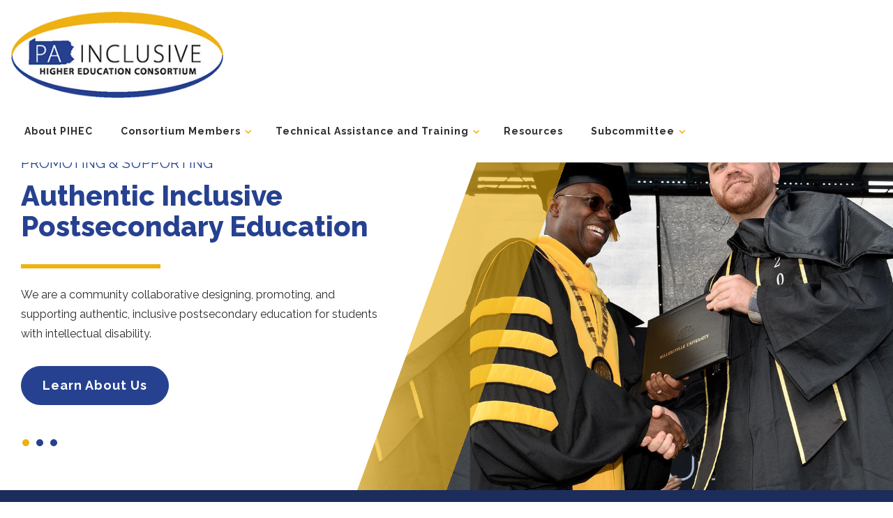

--- FILE ---
content_type: text/html; charset=UTF-8
request_url: https://pihec.com/?ohwauts8113jetidm58b
body_size: 12684
content:

<!doctype html>
<html lang="en-US" class="no-js">
<head>
	<meta charset="utf-8">
	<meta http-equiv="X-UA-Compatible" content="IE=edge">
	<title>PIHEC</title>
	<meta name="HandheldFriendly" content="True">
	<meta name="MobileOptimized" content="320">
	<meta name="viewport" content="width=device-width, initial-scale=1.0"/>
	<link rel="icon" href="https://pihec.com/wp-content/themes/pihec/assets/images/favicon.png?v=5.0">
	<link rel="apple-touch-icon" href="https://pihec.com/wp-content/themes/pihec/library/images/apple-icon-touch.png">
	<meta name="msapplication-TileColor" content="#27bbff">
	<meta name="msapplication-TileImage" content="https://pihec.com/wp-content/themes/pihec/library/images/win8-tile-icon.png">
	<link rel="pingback" href="https://pihec.com/xmlrpc.php">
	<meta name='robots' content='max-image-preview:large' />

            <script data-no-defer="1" data-ezscrex="false" data-cfasync="false" data-pagespeed-no-defer data-cookieconsent="ignore">
                var ctPublicFunctions = {"_ajax_nonce":"538d560cad","_rest_nonce":"bfa6dea8fd","_ajax_url":"\/wp-admin\/admin-ajax.php","_rest_url":"https:\/\/pihec.com\/wp-json\/","data__cookies_type":"alternative","data__ajax_type":"rest","data__bot_detector_enabled":"1","data__frontend_data_log_enabled":1,"cookiePrefix":"","wprocket_detected":false,"host_url":"pihec.com","text__ee_click_to_select":"Click to select the whole data","text__ee_original_email":"The complete one is","text__ee_got_it":"Got it","text__ee_blocked":"Blocked","text__ee_cannot_connect":"Cannot connect","text__ee_cannot_decode":"Can not decode email. Unknown reason","text__ee_email_decoder":"CleanTalk email decoder","text__ee_wait_for_decoding":"The magic is on the way!","text__ee_decoding_process":"Please wait a few seconds while we decode the contact data."}
            </script>
        
            <script data-no-defer="1" data-ezscrex="false" data-cfasync="false" data-pagespeed-no-defer data-cookieconsent="ignore">
                var ctPublic = {"_ajax_nonce":"538d560cad","settings__forms__check_internal":"0","settings__forms__check_external":"0","settings__forms__force_protection":0,"settings__forms__search_test":"1","settings__forms__wc_add_to_cart":"0","settings__data__bot_detector_enabled":"1","settings__sfw__anti_crawler":0,"blog_home":"https:\/\/pihec.com\/","pixel__setting":"3","pixel__enabled":false,"pixel__url":null,"data__email_check_before_post":"1","data__email_check_exist_post":"0","data__cookies_type":"alternative","data__key_is_ok":true,"data__visible_fields_required":true,"wl_brandname":"Anti-Spam by CleanTalk","wl_brandname_short":"CleanTalk","ct_checkjs_key":639988217,"emailEncoderPassKey":"0bd2661c7b3915e0c4d77b28c2bd36d4","bot_detector_forms_excluded":"W10=","advancedCacheExists":false,"varnishCacheExists":false,"wc_ajax_add_to_cart":false}
            </script>
        <link rel='dns-prefetch' href='//fd.cleantalk.org' />
<link rel='dns-prefetch' href='//www.google.com' />
<link rel='dns-prefetch' href='//cdn.jsdelivr.net' />
<link rel='dns-prefetch' href='//maxcdn.bootstrapcdn.com' />
<link rel='dns-prefetch' href='//cdnjs.cloudflare.com' />
<link rel='dns-prefetch' href='//fonts.googleapis.com' />
<link rel="alternate" type="application/rss+xml" title="PIHEC &raquo; Feed" href="https://pihec.com/feed/" />
<link rel="alternate" type="application/rss+xml" title="PIHEC &raquo; Comments Feed" href="https://pihec.com/comments/feed/" />
<link rel="alternate" type="application/rss+xml" title="PIHEC &raquo; Home Comments Feed" href="https://pihec.com/home/feed/" />
<link rel="alternate" title="oEmbed (JSON)" type="application/json+oembed" href="https://pihec.com/wp-json/oembed/1.0/embed?url=https%3A%2F%2Fpihec.com%2F" />
<link rel="alternate" title="oEmbed (XML)" type="text/xml+oembed" href="https://pihec.com/wp-json/oembed/1.0/embed?url=https%3A%2F%2Fpihec.com%2F&#038;format=xml" />
<style id='wp-img-auto-sizes-contain-inline-css'>
img:is([sizes=auto i],[sizes^="auto," i]){contain-intrinsic-size:3000px 1500px}
/*# sourceURL=wp-img-auto-sizes-contain-inline-css */
</style>
<style id='wp-emoji-styles-inline-css'>

	img.wp-smiley, img.emoji {
		display: inline !important;
		border: none !important;
		box-shadow: none !important;
		height: 1em !important;
		width: 1em !important;
		margin: 0 0.07em !important;
		vertical-align: -0.1em !important;
		background: none !important;
		padding: 0 !important;
	}
/*# sourceURL=wp-emoji-styles-inline-css */
</style>
<style id='wp-block-library-inline-css'>
:root{--wp-block-synced-color:#7a00df;--wp-block-synced-color--rgb:122,0,223;--wp-bound-block-color:var(--wp-block-synced-color);--wp-editor-canvas-background:#ddd;--wp-admin-theme-color:#007cba;--wp-admin-theme-color--rgb:0,124,186;--wp-admin-theme-color-darker-10:#006ba1;--wp-admin-theme-color-darker-10--rgb:0,107,160.5;--wp-admin-theme-color-darker-20:#005a87;--wp-admin-theme-color-darker-20--rgb:0,90,135;--wp-admin-border-width-focus:2px}@media (min-resolution:192dpi){:root{--wp-admin-border-width-focus:1.5px}}.wp-element-button{cursor:pointer}:root .has-very-light-gray-background-color{background-color:#eee}:root .has-very-dark-gray-background-color{background-color:#313131}:root .has-very-light-gray-color{color:#eee}:root .has-very-dark-gray-color{color:#313131}:root .has-vivid-green-cyan-to-vivid-cyan-blue-gradient-background{background:linear-gradient(135deg,#00d084,#0693e3)}:root .has-purple-crush-gradient-background{background:linear-gradient(135deg,#34e2e4,#4721fb 50%,#ab1dfe)}:root .has-hazy-dawn-gradient-background{background:linear-gradient(135deg,#faaca8,#dad0ec)}:root .has-subdued-olive-gradient-background{background:linear-gradient(135deg,#fafae1,#67a671)}:root .has-atomic-cream-gradient-background{background:linear-gradient(135deg,#fdd79a,#004a59)}:root .has-nightshade-gradient-background{background:linear-gradient(135deg,#330968,#31cdcf)}:root .has-midnight-gradient-background{background:linear-gradient(135deg,#020381,#2874fc)}:root{--wp--preset--font-size--normal:16px;--wp--preset--font-size--huge:42px}.has-regular-font-size{font-size:1em}.has-larger-font-size{font-size:2.625em}.has-normal-font-size{font-size:var(--wp--preset--font-size--normal)}.has-huge-font-size{font-size:var(--wp--preset--font-size--huge)}.has-text-align-center{text-align:center}.has-text-align-left{text-align:left}.has-text-align-right{text-align:right}.has-fit-text{white-space:nowrap!important}#end-resizable-editor-section{display:none}.aligncenter{clear:both}.items-justified-left{justify-content:flex-start}.items-justified-center{justify-content:center}.items-justified-right{justify-content:flex-end}.items-justified-space-between{justify-content:space-between}.screen-reader-text{border:0;clip-path:inset(50%);height:1px;margin:-1px;overflow:hidden;padding:0;position:absolute;width:1px;word-wrap:normal!important}.screen-reader-text:focus{background-color:#ddd;clip-path:none;color:#444;display:block;font-size:1em;height:auto;left:5px;line-height:normal;padding:15px 23px 14px;text-decoration:none;top:5px;width:auto;z-index:100000}html :where(.has-border-color){border-style:solid}html :where([style*=border-top-color]){border-top-style:solid}html :where([style*=border-right-color]){border-right-style:solid}html :where([style*=border-bottom-color]){border-bottom-style:solid}html :where([style*=border-left-color]){border-left-style:solid}html :where([style*=border-width]){border-style:solid}html :where([style*=border-top-width]){border-top-style:solid}html :where([style*=border-right-width]){border-right-style:solid}html :where([style*=border-bottom-width]){border-bottom-style:solid}html :where([style*=border-left-width]){border-left-style:solid}html :where(img[class*=wp-image-]){height:auto;max-width:100%}:where(figure){margin:0 0 1em}html :where(.is-position-sticky){--wp-admin--admin-bar--position-offset:var(--wp-admin--admin-bar--height,0px)}@media screen and (max-width:600px){html :where(.is-position-sticky){--wp-admin--admin-bar--position-offset:0px}}

/*# sourceURL=wp-block-library-inline-css */
</style><style id='global-styles-inline-css'>
:root{--wp--preset--aspect-ratio--square: 1;--wp--preset--aspect-ratio--4-3: 4/3;--wp--preset--aspect-ratio--3-4: 3/4;--wp--preset--aspect-ratio--3-2: 3/2;--wp--preset--aspect-ratio--2-3: 2/3;--wp--preset--aspect-ratio--16-9: 16/9;--wp--preset--aspect-ratio--9-16: 9/16;--wp--preset--color--black: #000000;--wp--preset--color--cyan-bluish-gray: #abb8c3;--wp--preset--color--white: #ffffff;--wp--preset--color--pale-pink: #f78da7;--wp--preset--color--vivid-red: #cf2e2e;--wp--preset--color--luminous-vivid-orange: #ff6900;--wp--preset--color--luminous-vivid-amber: #fcb900;--wp--preset--color--light-green-cyan: #7bdcb5;--wp--preset--color--vivid-green-cyan: #00d084;--wp--preset--color--pale-cyan-blue: #8ed1fc;--wp--preset--color--vivid-cyan-blue: #0693e3;--wp--preset--color--vivid-purple: #9b51e0;--wp--preset--gradient--vivid-cyan-blue-to-vivid-purple: linear-gradient(135deg,rgb(6,147,227) 0%,rgb(155,81,224) 100%);--wp--preset--gradient--light-green-cyan-to-vivid-green-cyan: linear-gradient(135deg,rgb(122,220,180) 0%,rgb(0,208,130) 100%);--wp--preset--gradient--luminous-vivid-amber-to-luminous-vivid-orange: linear-gradient(135deg,rgb(252,185,0) 0%,rgb(255,105,0) 100%);--wp--preset--gradient--luminous-vivid-orange-to-vivid-red: linear-gradient(135deg,rgb(255,105,0) 0%,rgb(207,46,46) 100%);--wp--preset--gradient--very-light-gray-to-cyan-bluish-gray: linear-gradient(135deg,rgb(238,238,238) 0%,rgb(169,184,195) 100%);--wp--preset--gradient--cool-to-warm-spectrum: linear-gradient(135deg,rgb(74,234,220) 0%,rgb(151,120,209) 20%,rgb(207,42,186) 40%,rgb(238,44,130) 60%,rgb(251,105,98) 80%,rgb(254,248,76) 100%);--wp--preset--gradient--blush-light-purple: linear-gradient(135deg,rgb(255,206,236) 0%,rgb(152,150,240) 100%);--wp--preset--gradient--blush-bordeaux: linear-gradient(135deg,rgb(254,205,165) 0%,rgb(254,45,45) 50%,rgb(107,0,62) 100%);--wp--preset--gradient--luminous-dusk: linear-gradient(135deg,rgb(255,203,112) 0%,rgb(199,81,192) 50%,rgb(65,88,208) 100%);--wp--preset--gradient--pale-ocean: linear-gradient(135deg,rgb(255,245,203) 0%,rgb(182,227,212) 50%,rgb(51,167,181) 100%);--wp--preset--gradient--electric-grass: linear-gradient(135deg,rgb(202,248,128) 0%,rgb(113,206,126) 100%);--wp--preset--gradient--midnight: linear-gradient(135deg,rgb(2,3,129) 0%,rgb(40,116,252) 100%);--wp--preset--font-size--small: 13px;--wp--preset--font-size--medium: 20px;--wp--preset--font-size--large: 36px;--wp--preset--font-size--x-large: 42px;--wp--preset--spacing--20: 0.44rem;--wp--preset--spacing--30: 0.67rem;--wp--preset--spacing--40: 1rem;--wp--preset--spacing--50: 1.5rem;--wp--preset--spacing--60: 2.25rem;--wp--preset--spacing--70: 3.38rem;--wp--preset--spacing--80: 5.06rem;--wp--preset--shadow--natural: 6px 6px 9px rgba(0, 0, 0, 0.2);--wp--preset--shadow--deep: 12px 12px 50px rgba(0, 0, 0, 0.4);--wp--preset--shadow--sharp: 6px 6px 0px rgba(0, 0, 0, 0.2);--wp--preset--shadow--outlined: 6px 6px 0px -3px rgb(255, 255, 255), 6px 6px rgb(0, 0, 0);--wp--preset--shadow--crisp: 6px 6px 0px rgb(0, 0, 0);}:where(.is-layout-flex){gap: 0.5em;}:where(.is-layout-grid){gap: 0.5em;}body .is-layout-flex{display: flex;}.is-layout-flex{flex-wrap: wrap;align-items: center;}.is-layout-flex > :is(*, div){margin: 0;}body .is-layout-grid{display: grid;}.is-layout-grid > :is(*, div){margin: 0;}:where(.wp-block-columns.is-layout-flex){gap: 2em;}:where(.wp-block-columns.is-layout-grid){gap: 2em;}:where(.wp-block-post-template.is-layout-flex){gap: 1.25em;}:where(.wp-block-post-template.is-layout-grid){gap: 1.25em;}.has-black-color{color: var(--wp--preset--color--black) !important;}.has-cyan-bluish-gray-color{color: var(--wp--preset--color--cyan-bluish-gray) !important;}.has-white-color{color: var(--wp--preset--color--white) !important;}.has-pale-pink-color{color: var(--wp--preset--color--pale-pink) !important;}.has-vivid-red-color{color: var(--wp--preset--color--vivid-red) !important;}.has-luminous-vivid-orange-color{color: var(--wp--preset--color--luminous-vivid-orange) !important;}.has-luminous-vivid-amber-color{color: var(--wp--preset--color--luminous-vivid-amber) !important;}.has-light-green-cyan-color{color: var(--wp--preset--color--light-green-cyan) !important;}.has-vivid-green-cyan-color{color: var(--wp--preset--color--vivid-green-cyan) !important;}.has-pale-cyan-blue-color{color: var(--wp--preset--color--pale-cyan-blue) !important;}.has-vivid-cyan-blue-color{color: var(--wp--preset--color--vivid-cyan-blue) !important;}.has-vivid-purple-color{color: var(--wp--preset--color--vivid-purple) !important;}.has-black-background-color{background-color: var(--wp--preset--color--black) !important;}.has-cyan-bluish-gray-background-color{background-color: var(--wp--preset--color--cyan-bluish-gray) !important;}.has-white-background-color{background-color: var(--wp--preset--color--white) !important;}.has-pale-pink-background-color{background-color: var(--wp--preset--color--pale-pink) !important;}.has-vivid-red-background-color{background-color: var(--wp--preset--color--vivid-red) !important;}.has-luminous-vivid-orange-background-color{background-color: var(--wp--preset--color--luminous-vivid-orange) !important;}.has-luminous-vivid-amber-background-color{background-color: var(--wp--preset--color--luminous-vivid-amber) !important;}.has-light-green-cyan-background-color{background-color: var(--wp--preset--color--light-green-cyan) !important;}.has-vivid-green-cyan-background-color{background-color: var(--wp--preset--color--vivid-green-cyan) !important;}.has-pale-cyan-blue-background-color{background-color: var(--wp--preset--color--pale-cyan-blue) !important;}.has-vivid-cyan-blue-background-color{background-color: var(--wp--preset--color--vivid-cyan-blue) !important;}.has-vivid-purple-background-color{background-color: var(--wp--preset--color--vivid-purple) !important;}.has-black-border-color{border-color: var(--wp--preset--color--black) !important;}.has-cyan-bluish-gray-border-color{border-color: var(--wp--preset--color--cyan-bluish-gray) !important;}.has-white-border-color{border-color: var(--wp--preset--color--white) !important;}.has-pale-pink-border-color{border-color: var(--wp--preset--color--pale-pink) !important;}.has-vivid-red-border-color{border-color: var(--wp--preset--color--vivid-red) !important;}.has-luminous-vivid-orange-border-color{border-color: var(--wp--preset--color--luminous-vivid-orange) !important;}.has-luminous-vivid-amber-border-color{border-color: var(--wp--preset--color--luminous-vivid-amber) !important;}.has-light-green-cyan-border-color{border-color: var(--wp--preset--color--light-green-cyan) !important;}.has-vivid-green-cyan-border-color{border-color: var(--wp--preset--color--vivid-green-cyan) !important;}.has-pale-cyan-blue-border-color{border-color: var(--wp--preset--color--pale-cyan-blue) !important;}.has-vivid-cyan-blue-border-color{border-color: var(--wp--preset--color--vivid-cyan-blue) !important;}.has-vivid-purple-border-color{border-color: var(--wp--preset--color--vivid-purple) !important;}.has-vivid-cyan-blue-to-vivid-purple-gradient-background{background: var(--wp--preset--gradient--vivid-cyan-blue-to-vivid-purple) !important;}.has-light-green-cyan-to-vivid-green-cyan-gradient-background{background: var(--wp--preset--gradient--light-green-cyan-to-vivid-green-cyan) !important;}.has-luminous-vivid-amber-to-luminous-vivid-orange-gradient-background{background: var(--wp--preset--gradient--luminous-vivid-amber-to-luminous-vivid-orange) !important;}.has-luminous-vivid-orange-to-vivid-red-gradient-background{background: var(--wp--preset--gradient--luminous-vivid-orange-to-vivid-red) !important;}.has-very-light-gray-to-cyan-bluish-gray-gradient-background{background: var(--wp--preset--gradient--very-light-gray-to-cyan-bluish-gray) !important;}.has-cool-to-warm-spectrum-gradient-background{background: var(--wp--preset--gradient--cool-to-warm-spectrum) !important;}.has-blush-light-purple-gradient-background{background: var(--wp--preset--gradient--blush-light-purple) !important;}.has-blush-bordeaux-gradient-background{background: var(--wp--preset--gradient--blush-bordeaux) !important;}.has-luminous-dusk-gradient-background{background: var(--wp--preset--gradient--luminous-dusk) !important;}.has-pale-ocean-gradient-background{background: var(--wp--preset--gradient--pale-ocean) !important;}.has-electric-grass-gradient-background{background: var(--wp--preset--gradient--electric-grass) !important;}.has-midnight-gradient-background{background: var(--wp--preset--gradient--midnight) !important;}.has-small-font-size{font-size: var(--wp--preset--font-size--small) !important;}.has-medium-font-size{font-size: var(--wp--preset--font-size--medium) !important;}.has-large-font-size{font-size: var(--wp--preset--font-size--large) !important;}.has-x-large-font-size{font-size: var(--wp--preset--font-size--x-large) !important;}
/*# sourceURL=global-styles-inline-css */
</style>

<style id='classic-theme-styles-inline-css'>
/*! This file is auto-generated */
.wp-block-button__link{color:#fff;background-color:#32373c;border-radius:9999px;box-shadow:none;text-decoration:none;padding:calc(.667em + 2px) calc(1.333em + 2px);font-size:1.125em}.wp-block-file__button{background:#32373c;color:#fff;text-decoration:none}
/*# sourceURL=/wp-includes/css/classic-themes.min.css */
</style>
<link rel='stylesheet' id='cleantalk-public-css-css' href='https://pihec.com/wp-content/plugins/cleantalk-spam-protect/css/cleantalk-public.min.css' media='all' />
<link rel='stylesheet' id='cleantalk-email-decoder-css-css' href='https://pihec.com/wp-content/plugins/cleantalk-spam-protect/css/cleantalk-email-decoder.min.css' media='all' />
<link rel='stylesheet' id='ctf_styles-css' href='https://pihec.com/wp-content/plugins/custom-twitter-feeds/css/ctf-styles.min.css' media='all' />
<link rel='stylesheet' id='sb-font-awesome-css' href='https://maxcdn.bootstrapcdn.com/font-awesome/4.7.0/css/font-awesome.min.css' media='all' />
<link rel='stylesheet' id='fa-css' href='https://cdnjs.cloudflare.com/ajax/libs/font-awesome/5.13.0/css/all.min.css' media='all' />
<link rel='stylesheet' id='custom-css' href='https://pihec.com/wp-content/themes/pihec/assets/css/custom_css.css' media='all' />
<link rel='stylesheet' id='main-css' href='https://pihec.com/wp-content/themes/pihec/assets/css/main.css' media='all' />
<link rel='stylesheet' id='swiper-css' href='https://pihec.com/wp-content/themes/pihec/assets/js/swiper/swiper.min.css' media='all' />
<link rel='stylesheet' id='google-fonts-css' href='https://fonts.googleapis.com/css?family=Raleway%3A400%2C700%2C800' media='all' />
<link rel='stylesheet' id='fontawesome-css' href='https://pihec.com/wp-content/themes/pihec/assets/fonts/fa/fontawesome-all.min.css' media='all' />
<link rel='stylesheet' id='mmenu-css' href='https://cdn.jsdelivr.net/npm/jquery.mmenu@6.1.8/dist/jquery.mmenu.min.css' media='all' />
<script src="https://pihec.com/wp-content/plugins/cleantalk-spam-protect/js/apbct-public-bundle.min.js" id="apbct-public-bundle.min-js-js"></script>
<script src="https://fd.cleantalk.org/ct-bot-detector-wrapper.js" id="ct_bot_detector-js" defer data-wp-strategy="defer"></script>
<script src="https://www.google.com/recaptcha/api.js" id="recaptchav3-js"></script>
<script src="https://pihec.com/wp-includes/js/jquery/jquery.min.js" id="jquery-core-js"></script>
<script src="https://pihec.com/wp-includes/js/jquery/jquery-migrate.min.js" id="jquery-migrate-js"></script>
<script src="https://cdn.jsdelivr.net/npm/jquery.mmenu@6.1.8/dist/jquery.mmenu.min.js" id="mmenu-js"></script>
<link rel="https://api.w.org/" href="https://pihec.com/wp-json/" /><link rel="alternate" title="JSON" type="application/json" href="https://pihec.com/wp-json/wp/v2/pages/2" /><link rel="canonical" href="https://pihec.com/" />
<link rel='shortlink' href='https://pihec.com/' />
<script src="/wp-content/mu-plugins/captaincore-analytics.js" data-site="PZYMNPHU" defer></script>
		<style id="wp-custom-css">
			p:empty { display: none; }
.page-id-997 .half h4 { margin-top: 0; padding-top: 0; }

body section.cta p { color: #fff; }

section.cta p:last-of-type { margin-bottom: 0; }

body.post-type-archive-newsletters article.hentry figure {
	background: url('/wp-content/uploads/2021/06/pihec-newsletter.jpg') no-repeat;
}

.post-type-archive-consortium-members table.initiatives tr th {
	padding: 15px;
}

body.logged-in .g-recaptcha { margin-bottom: 20px; }		</style>
			
<link rel='stylesheet' id='cff-css' href='https://pihec.com/wp-content/plugins/custom-facebook-feed/assets/css/cff-style.min.css' media='all' />
</head>
<body class="home wp-singular page-template-default page page-id-2 page-parent wp-theme-pihec  animations-active">
	<div>
	<nav id="mmenu" class="mmenu">
				<div class="menu-main-nav-container"><ul id="menu-main-nav" class="menu"><li id="menu-item-16" class="menu-item menu-item-type-post_type menu-item-object-page menu-item-16"><a href="https://pihec.com/about-pihec/">About PIHEC</a></li>
<li id="menu-item-65" class="menu-item menu-item-type-custom menu-item-object-custom menu-item-has-children menu-item-65"><a href="/consortium-members/">Consortium Members</a>
<ul class="sub-menu">
	<li id="menu-item-301" class="menu-item menu-item-type-custom menu-item-object-custom menu-item-301"><a href="/consortium-members/">View All Members</a></li>
	<li id="menu-item-230" class="menu-item menu-item-type-post_type menu-item-object-page menu-item-230"><a href="https://pihec.com/become-a-member/">Become a Member</a></li>
</ul>
</li>
<li id="menu-item-1161" class="menu-item menu-item-type-post_type menu-item-object-page menu-item-has-children menu-item-1161"><a href="https://pihec.com/about-pihec/technical-assistance-training/">Technical Assistance and Training</a>
<ul class="sub-menu">
	<li id="menu-item-6462" class="menu-item menu-item-type-post_type menu-item-object-page menu-item-6462"><a href="https://pihec.com/resources-page/principles-of-social-role-valorization-srv/">Principles of Social Role Valorization (SRV)</a></li>
	<li id="menu-item-1367" class="menu-item menu-item-type-post_type menu-item-object-page menu-item-1367"><a href="https://pihec.com/discussion-board/">Discussion Board</a></li>
</ul>
</li>
<li id="menu-item-1160" class="menu-item menu-item-type-custom menu-item-object-custom menu-item-1160"><a href="/resources/">Resources</a></li>
<li id="menu-item-1241" class="menu-item menu-item-type-post_type menu-item-object-page menu-item-has-children menu-item-1241"><a href="https://pihec.com/subcommittee/">Subcommittee</a>
<ul class="sub-menu">
	<li id="menu-item-1242" class="menu-item menu-item-type-post_type menu-item-object-page menu-item-1242"><a href="https://pihec.com/subcommittee/family-voices/">Family Voices</a></li>
	<li id="menu-item-1243" class="menu-item menu-item-type-post_type menu-item-object-page menu-item-1243"><a href="https://pihec.com/subcommittee/research/">Research</a></li>
	<li id="menu-item-1244" class="menu-item menu-item-type-post_type menu-item-object-page menu-item-1244"><a href="https://pihec.com/subcommittee/pihec-advisory-committee/">PIHEC Advisory Committee</a></li>
	<li id="menu-item-1245" class="menu-item menu-item-type-post_type menu-item-object-page menu-item-1245"><a href="https://pihec.com/subcommittee/community-collegeforum/">Community College Forum</a></li>
</ul>
</li>
</ul></div>	</nav>
	<header class="fixed">
		<div>
			<a href="#mmenu" class="mmenu-trigger"></a>
			<a href="https://pihec.com/" title="PIHEC" class="logo" rel="homepage"><img src="https://pihec.com/wp-content/uploads/2018/10/pihec-logo.png" alt="PA Inclusive Higher Education Consortium - Logo"></a>			<nav class="main">
				<ul id="menu-main-nav-1" class="nav navbar-nav navbar-right"><li class="menu-item menu-item-type-post_type menu-item-object-page menu-item-16"><a title="About PIHEC" href="https://pihec.com/about-pihec/">About PIHEC</a></li>
<li class="menu-item menu-item-type-custom menu-item-object-custom menu-item-has-children menu-item-65 dropdown"><a title="Consortium Members" href="/consortium-members/" data-toggle="dropdown" class="dropdown-toggle">Consortium Members <span class="caret"></span></a>
<ul role="menu" class=" dropdown-menu">
	<li class="menu-item menu-item-type-custom menu-item-object-custom menu-item-301"><a title="View All Members" href="/consortium-members/">View All Members</a></li>
	<li class="menu-item menu-item-type-post_type menu-item-object-page menu-item-230"><a title="Become a Member" href="https://pihec.com/become-a-member/">Become a Member</a></li>
</ul>
</li>
<li class="menu-item menu-item-type-post_type menu-item-object-page menu-item-has-children menu-item-1161 dropdown"><a title="Technical Assistance and Training" href="https://pihec.com/about-pihec/technical-assistance-training/" data-toggle="dropdown" class="dropdown-toggle">Technical Assistance and Training <span class="caret"></span></a>
<ul role="menu" class=" dropdown-menu">
	<li class="menu-item menu-item-type-post_type menu-item-object-page menu-item-6462"><a title="Principles of Social Role Valorization (SRV)" href="https://pihec.com/resources-page/principles-of-social-role-valorization-srv/">Principles of Social Role Valorization (SRV)</a></li>
	<li class="menu-item menu-item-type-post_type menu-item-object-page menu-item-1367"><a title="Discussion Board" href="https://pihec.com/discussion-board/">Discussion Board</a></li>
</ul>
</li>
<li class="menu-item menu-item-type-custom menu-item-object-custom menu-item-1160"><a title="Resources" href="/resources/">Resources</a></li>
<li class="menu-item menu-item-type-post_type menu-item-object-page menu-item-has-children menu-item-1241 dropdown"><a title="Subcommittee" href="https://pihec.com/subcommittee/" data-toggle="dropdown" class="dropdown-toggle">Subcommittee <span class="caret"></span></a>
<ul role="menu" class=" dropdown-menu">
	<li class="menu-item menu-item-type-post_type menu-item-object-page menu-item-1242"><a title="Family Voices" href="https://pihec.com/subcommittee/family-voices/">Family Voices</a></li>
	<li class="menu-item menu-item-type-post_type menu-item-object-page menu-item-1243"><a title="Research" href="https://pihec.com/subcommittee/research/">Research</a></li>
	<li class="menu-item menu-item-type-post_type menu-item-object-page menu-item-1244"><a title="PIHEC Advisory Committee" href="https://pihec.com/subcommittee/pihec-advisory-committee/">PIHEC Advisory Committee</a></li>
	<li class="menu-item menu-item-type-post_type menu-item-object-page menu-item-1245"><a title="Community College Forum" href="https://pihec.com/subcommittee/community-collegeforum/">Community College Forum</a></li>
</ul>
</li>
</ul>							</nav>
		</div>
	</header>
	<main id="main" class="site-main">
	
			<section class="fullslider">
			<div>

				<div class="banner-overlay"></div>
				<div class="swiper-container" id="home">
					<div class="spinner"></div>
					<div class="swiper-wrapper">
								<div class="swiper-slide" style="background-image: url('https://pihec.com/wp-content/uploads/2021/02/homepage-bg-curtis-01.jpg');">
							<img src="https://pihec.com/wp-content/uploads/2021/02/homepage-bg-curtis-01.jpg" alt="Curtis Graduation Photo">
						</div>
								<div class="swiper-slide" style="background-image: url('https://pihec.com/wp-content/uploads/2021/05/homepage-bg-opening-doors-TC-03-1.jpg');">
							<img src="https://pihec.com/wp-content/uploads/2021/05/homepage-bg-opening-doors-TC-03-1.jpg" alt="">
						</div>
								<div class="swiper-slide" style="background-image: url('https://pihec.com/wp-content/uploads/2021/02/homepage-bg-newsletters-03.jpg');">
							<img src="https://pihec.com/wp-content/uploads/2021/02/homepage-bg-newsletters-03.jpg" alt="Newsletters - Lady Holding tablet reading newsletter">
						</div>
							</div>
				</div>
				<div class="content">
					<ul>
										<li data-type="last">
						<h4>A Consortium Member Benefit</h4>
						<h3>Monthly PIHEC Newsletters</h3>
						<p><p>Stay in the know.</p>
</p>
						<a href="https://pihec.com/newsletters/" class="button primary"
															target="_blank"
														>Read Past Newsletters</a>
					</li>
							<li>
															<h4>Promoting & Supporting</h4>
																						<h1>Authentic Inclusive<br> Postsecondary Education</h1>
																						<p>We are a community collaborative designing, promoting, and supporting authentic, inclusive<br />
postsecondary education for students with intellectual disability.</p>
																					<div>
								<a class="button primary" href="https://pihec.com/about-pihec/" target="_self">Learn About Us</a>
							</div>
													</li>
							<li>
															<h4>A Film By Dan Habib</h4>
																						<h1>Opening Doors to College</h1>
																						<p>Hundreds of colleges across the U.S. are opening doors to higher education for students with intellectual disability. The 36-minute film “Opening Doors to College” shows how students like Curtis, Janet, Fudia, and Missy are leading this inclusion</p>
																					<div>
								<a class="button primary" href="http://openingdoorstocollege.com/" target="_self">Learn More</a>
							</div>
													</li>
							<li>
															<h4>A Consortium Member Benefit</h4>
																						<h1>Monthly PIHEC Newsletters</h1>
																						<p>Stay in the know.</p>
																					<div>
								<a class="button primary" href="https://pihec.com/newsletters/" target="_blank">Read Past Newsletters</a>
							</div>
													</li>
							</ul>

		</div>
		<div class="swiper-pagination"></div>


			</div>
		</section>


 <section class="cta alert center" style="background-color: #1c2d5c;">
			<div>
			
						
					<h3>10th Annual PIHEC Symposium: Building Doors to Opportunity</h3>
		
					<p>Learn more about the upcoming Symposium and register today! </p>
		
		<div class="button-group">
									<a class="button alert" href="https://pihec.com/annual-inclusive-postsecondary-education-symposium/" target="_self">PIHEC Symposium </a>
				
						</div>

	 </div>
</section>

				<section class="row split top-align white reverse">
				<div>
					<div class="half">
						<div>
															<h4>AUTHENTIC, INCLUSIVE POSTSECONDARY EDUCATION FOR STUDENTS WITH INTELLECTUAL DISABILITY</h4>
<h2>Welcome to Pennsylvania Inclusive Higher Education Consortium</h2>
<p>&nbsp;</p>
<p><a class="button secondary rarr" href="/about-pihec/">Read More</a></p>
													</div>
					</div>
					<div class="half">
													<img src="https://pihec.com/wp-content/uploads/2021/02/pihec-01_03.jpg" alt="inclusive different proud" />
											</div>
				</div>
			</section>
			<section class="row full primary light-text resource-library">
				<div>

					<h2>Resource Library</h2>
					
											<p>PIHEC selected resources on a variety of topics related to postsecondary education for people with intellectual disability.</p>
										<div class="swiper-container carousel" id="carousel">
		
		<ul class="carousel swiper-wrapper" id="carousel_swiper">
		
					<li class="swiper-slide panel">
						<!-- <figure><img src="https://pihec.com/wp-content/themes/pihec/assets/images/ico-external-link.png" alt="external document icon"></figure> -->
						<h3>How to apply to the Office of Vocational Rehabilitation (OVR)</h3>
						<p>PIHEC Infographics</p>
						<a href="https://documentcloud.adobe.com/link/track?uri=urn:aaid:scds:US:f35a75df-5747-44ff-b9a5-115353262d05" class="button secondary rarr small"><i aria-hidden="true" class="fa fa-edit fa-external-link"></i>Visit Site</a>
					</li>
						
		
					<li class="swiper-slide panel">
						<!-- <figure><img src="https://pihec.com/wp-content/themes/pihec/assets/images/ico-pdf.png" alt="pdf document icon"></figure> -->
						<h3>PIHEC Infographic Flyer Overview</h3>
						<p>PIHEC Infographics</p>
						<a href="https://pihec.com/wp-content/uploads/2019/04/pihec-infographic-flyer-2019-02-1.pdf" class="button secondary rarr small"><i aria-hidden="true" class="fa fa-edit fa-external-link"></i>Download File Now</a>
					</li>
						
		
					<li class="swiper-slide panel">
						<!-- <figure><img src="https://pihec.com/wp-content/themes/pihec/assets/images/ico-docx.png" alt="docx document icon"></figure> -->
						<h3>Consortium Membership Form</h3>
						<p>PIHEC</p>
						<a href="https://pihec.com/wp-content/uploads/2020/02/Consortium-Membership-form.docx" class="button secondary rarr small"><i aria-hidden="true" class="fa fa-edit fa-external-link"></i>Download File Now</a>
					</li>
						
		
					<li class="swiper-slide panel">
						<!-- <figure><img src="https://pihec.com/wp-content/themes/pihec/assets/images/ico-pdf.png" alt="pdf document icon"></figure> -->
						<h3>How to Pay for College for a High School Graduate with an Intellectual Disability</h3>
						<p>PIHEC Infographics</p>
						<a href="https://pihec.com/wp-content/uploads/2020/02/How-to-Pay-for-College-For-High-School-Grad_v3-3-1.pdf" class="button secondary rarr small"><i aria-hidden="true" class="fa fa-edit fa-external-link"></i>Download File Now</a>
					</li>
						
		
					<li class="swiper-slide panel">
						<!-- <figure><img src="https://pihec.com/wp-content/themes/pihec/assets/images/ico-pdf.png" alt="pdf document icon"></figure> -->
						<h3>A Passion for Full Inclusion: Integrated Studies at Millersville University PDF</h3>
						<p>Articles</p>
						<a href="https://pihec.com/wp-content/uploads/2021/02/A-Passion-for-Full-Inclusion.pdf" class="button secondary rarr small"><i aria-hidden="true" class="fa fa-edit fa-external-link"></i>Download File Now</a>
					</li>
						
		
					<li class="swiper-slide panel">
						<!-- <figure><img src="https://pihec.com/wp-content/themes/pihec/assets/images/ico-pdf.png" alt="pdf document icon"></figure> -->
						<h3>Paying for College: A resource from 2019 Spring Symposium</h3>
						<p>From Past Presentations</p>
						<a href="https://pihec.com/wp-content/uploads/2019/04/Paying-for-College-One-Sheeter-1.pdf" class="button secondary rarr small"><i aria-hidden="true" class="fa fa-edit fa-external-link"></i>Download File Now</a>
					</li>
						
		
					<li class="swiper-slide panel">
						<!-- <figure><img src="https://pihec.com/wp-content/themes/pihec/assets/images/ico-external-link.png" alt="external document icon"></figure> -->
						<h3>Inclusive Postsecondary Education—An Evidence‐Based Moral Imperative</h3>
						<p>Articles</p>
						<a href="https://onlinelibrary.wiley.com/doi/abs/10.1111/jppi.12005" class="button secondary rarr small"><i aria-hidden="true" class="fa fa-edit fa-external-link"></i>Visit Site</a>
					</li>
						
		
					<li class="swiper-slide panel">
						<!-- <figure><img src="https://pihec.com/wp-content/themes/pihec/assets/images/ico-pdf.png" alt="pdf document icon"></figure> -->
						<h3>Think College Presentation of PIHEC Symposium 2019</h3>
						<p>From Past Presentations</p>
						<a href="https://pihec.com/wp-content/uploads/2019/10/Think-College-slides-for-PIHEC-Symposium-Oct-2019.pdf" class="button secondary rarr small"><i aria-hidden="true" class="fa fa-edit fa-external-link"></i>Download File Now</a>
					</li>
						
		
					<li class="swiper-slide panel">
						<!-- <figure><img src="https://pihec.com/wp-content/themes/pihec/assets/images/ico-pptx.png" alt="powerpoint icon"></figure> -->
						<h3>High School Steps that Lead to College Presentation</h3>
						<p>From Past Presentations</p>
						<a href="https://pihec.com/wp-content/uploads/2019/10/PSE-Options-2019-Symposium.ppt" class="button secondary rarr small"><i aria-hidden="true" class="fa fa-edit fa-external-link"></i>Download File Now</a>
					</li>
						
		
					<li class="swiper-slide panel">
						<!-- <figure><img src="https://pihec.com/wp-content/themes/pihec/assets/images/ico-docx.png" alt="docx document icon"></figure> -->
						<h3>Questionaire for High School Students Considering Post-Secondary Facilities</h3>
						<p>From Past Presentations</p>
						<a href="https://pihec.com/wp-content/uploads/2019/10/Questionnaire-for-college-visits.doc" class="button secondary rarr small"><i aria-hidden="true" class="fa fa-edit fa-external-link"></i>Download File Now</a>
					</li>
						
		
					<li class="swiper-slide panel">
						<!-- <figure><img src="https://pihec.com/wp-content/themes/pihec/assets/images/ico-pdf.png" alt="pdf document icon"></figure> -->
						<h3>Exploring the Option of a two or Four Year College</h3>
						<p>From Past Presentations</p>
						<a href="https://pihec.com/wp-content/uploads/2019/10/Exploring_2or4_yr_College_Final12_2016.pdf" class="button secondary rarr small"><i aria-hidden="true" class="fa fa-edit fa-external-link"></i>Download File Now</a>
					</li>
						
		
					<li class="swiper-slide panel">
						<!-- <figure><img src="https://pihec.com/wp-content/themes/pihec/assets/images/ico-pdf.png" alt="pdf document icon"></figure> -->
						<h3>Entitlement vs Eligibility</h3>
						<p>From Past Presentations</p>
						<a href="https://pihec.com/wp-content/uploads/2019/10/Entitlement_vs_Eligibility_Final12_2016.pdf" class="button secondary rarr small"><i aria-hidden="true" class="fa fa-edit fa-external-link"></i>Download File Now</a>
					</li>
						
		
					<li class="swiper-slide panel">
						<!-- <figure><img src="https://pihec.com/wp-content/themes/pihec/assets/images/ico-pdf.png" alt="pdf document icon"></figure> -->
						<h3>Financial Fundamentals-Discussion Starters</h3>
						<p>From Past Presentations</p>
						<a href="https://pihec.com/wp-content/uploads/2019/10/Financial-Fundamentals-Document_v3.pdf" class="button secondary rarr small"><i aria-hidden="true" class="fa fa-edit fa-external-link"></i>Download File Now</a>
					</li>
						
		
					<li class="swiper-slide panel">
						<!-- <figure><img src="https://pihec.com/wp-content/themes/pihec/assets/images/ico-pdf.png" alt="pdf document icon"></figure> -->
						<h3>Post-Secondary Education Expectations</h3>
						<p>From Past Presentations</p>
						<a href="https://pihec.com/wp-content/uploads/2019/10/Post_Second_Ed_Expect_Final12_2016-1.pdf" class="button secondary rarr small"><i aria-hidden="true" class="fa fa-edit fa-external-link"></i>Download File Now</a>
					</li>
						
		
					<li class="swiper-slide panel">
						<!-- <figure><img src="https://pihec.com/wp-content/themes/pihec/assets/images/ico-pdf.png" alt="pdf document icon"></figure> -->
						<h3>Promote Independent Living While Still in School</h3>
						<p>From Past Presentations</p>
						<a href="https://pihec.com/wp-content/uploads/2019/10/PromotIndependentLiving_Final12_2016.pdf" class="button secondary rarr small"><i aria-hidden="true" class="fa fa-edit fa-external-link"></i>Download File Now</a>
					</li>
						
		
					<li class="swiper-slide panel">
						<!-- <figure><img src="https://pihec.com/wp-content/themes/pihec/assets/images/ico-pdf.png" alt="pdf document icon"></figure> -->
						<h3>Understanding Self-Advocacy</h3>
						<p>From Past Presentations</p>
						<a href="https://pihec.com/wp-content/uploads/2019/10/UnderstandingSelf_Advocacy_Final12_2016.pdf" class="button secondary rarr small"><i aria-hidden="true" class="fa fa-edit fa-external-link"></i>Download File Now</a>
					</li>
						
		
					<li class="swiper-slide panel">
						<!-- <figure><img src="https://pihec.com/wp-content/themes/pihec/assets/images/ico-external-link.png" alt="external document icon"></figure> -->
						<h3>MU Integrated Studies</h3>
						<p>Resources from PIHEC Members</p>
						<a href="https://www.millersville.edu/integratedstudies/" class="button secondary rarr small"><i aria-hidden="true" class="fa fa-edit fa-external-link"></i>Visit Site</a>
					</li>
						
		
					<li class="swiper-slide panel">
						<!-- <figure><img src="https://pihec.com/wp-content/themes/pihec/assets/images/ico-external-link.png" alt="external document icon"></figure> -->
						<h3>Know Your Rights And The Law</h3>
						<p>From Community Organizations</p>
						<a href="https://www.pacer.org/transition/resource-library/publications/NPC-42.pdf" class="button secondary rarr small"><i aria-hidden="true" class="fa fa-edit fa-external-link"></i>Visit Site</a>
					</li>
						
		
					<li class="swiper-slide panel">
						<!-- <figure><img src="https://pihec.com/wp-content/themes/pihec/assets/images/ico-external-link.png" alt="external document icon"></figure> -->
						<h3>Community of Practice: Supporting Families Through The Lifespan</h3>
						<p>From Community Organizations</p>
						<a href="https://www.nasddds.org/projects/community-of-practice-supporting-families-throughout-the-lifespan/" class="button secondary rarr small"><i aria-hidden="true" class="fa fa-edit fa-external-link"></i>Visit Site</a>
					</li>
						
		
					<li class="swiper-slide panel">
						<!-- <figure><img src="https://pihec.com/wp-content/themes/pihec/assets/images/ico-external-link.png" alt="external document icon"></figure> -->
						<h3>Pennsylvania&#8217;s State System of Higher Education</h3>
						<p>From Community Organizations</p>
						<a href="https://www.passhe.edu/Pages/default.aspx" class="button secondary rarr small"><i aria-hidden="true" class="fa fa-edit fa-external-link"></i>Visit Site</a>
					</li>
						
		
					<li class="swiper-slide panel">
						<!-- <figure><img src="https://pihec.com/wp-content/themes/pihec/assets/images/ico-external-link.png" alt="external document icon"></figure> -->
						<h3>Higher Education Opportunities Act (HEOA)</h3>
						<p>From Community Organizations</p>
						<a href="https://www2.ed.gov/policy/highered/leg/hea08/index.html" class="button secondary rarr small"><i aria-hidden="true" class="fa fa-edit fa-external-link"></i>Visit Site</a>
					</li>
						
		
					<li class="swiper-slide panel">
						<!-- <figure><img src="https://pihec.com/wp-content/themes/pihec/assets/images/ico-external-link.png" alt="external document icon"></figure> -->
						<h3>Save with the Pennsylvania Able Savings Program (PA ABLE)</h3>
						<p>From Community Organizations</p>
						<a href="https://www.able-now.com/?gclid=Cj0KCQjwsMDeBRDMARIsAKrOP7F1vHr4Y4DCNL8j0qE1JpW_lVroCjo4U58Vr4wrFiYmRGu56HK9pUwaAvzIEALw_wcB&ef_id=Cj0KCQjwsMDeBRDMARIsAKrOP7F1vHr4Y4DCNL8j0qE1JpW_lVroCjo4U58Vr4wrFiYmRGu56HK9pUwaAvzIEALw_wcB:G:s" class="button secondary rarr small"><i aria-hidden="true" class="fa fa-edit fa-external-link"></i>Visit Site</a>
					</li>
						
		
					<li class="swiper-slide panel">
						<!-- <figure><img src="https://pihec.com/wp-content/themes/pihec/assets/images/ico-external-link.png" alt="external document icon"></figure> -->
						<h3>Sign up for the Office of Vocational Rehabilitation (OVR)</h3>
						<p>From Community Organizations</p>
						<a href="https://www.dli.pa.gov/Individuals/Disability-Services/Pages/Disability-Services.aspx" class="button secondary rarr small"><i aria-hidden="true" class="fa fa-edit fa-external-link"></i>Visit Site</a>
					</li>
						
		
					<li class="swiper-slide panel">
						<!-- <figure><img src="https://pihec.com/wp-content/themes/pihec/assets/images/ico-external-link.png" alt="external document icon"></figure> -->
						<h3>Conducting a College Search: Questions to Ask College Programs</h3>
						<p>From Think College</p>
						<a href="https://thinkcollege.net/sites/default/files/files/resources/Conducting_College_Search_HTTC1v2.pdf" class="button secondary rarr small"><i aria-hidden="true" class="fa fa-edit fa-external-link"></i>Visit Site</a>
					</li>
						
		
					<li class="swiper-slide panel">
						<!-- <figure><img src="https://pihec.com/wp-content/themes/pihec/assets/images/ico-external-link.png" alt="external document icon"></figure> -->
						<h3>Importance of PSE Programs</h3>
						<p>From Think College</p>
						<a href="https://thinkcollege.net/sites/default/files/files/resources/importance%20of%20PSE%20for%20ID.pdf" class="button secondary rarr small"><i aria-hidden="true" class="fa fa-edit fa-external-link"></i>Visit Site</a>
					</li>
						
		
					<li class="swiper-slide panel">
						<!-- <figure><img src="https://pihec.com/wp-content/themes/pihec/assets/images/ico-external-link.png" alt="external document icon"></figure> -->
						<h3>Think College</h3>
						<p>From Think College</p>
						<a href=" https://thinkcollege.net/" class="button secondary rarr small"><i aria-hidden="true" class="fa fa-edit fa-external-link"></i>Visit Site</a>
					</li>
						
		
					<li class="swiper-slide panel">
						<!-- <figure><img src="https://pihec.com/wp-content/themes/pihec/assets/images/ico-external-link.png" alt="external document icon"></figure> -->
						<h3>Dual Enrollment Information: ThinkCollege</h3>
						<p>From Think College</p>
						<a href="https://thinkcollege.net/resources/innovation-exchange/dual-enrollment" class="button secondary rarr small"><i aria-hidden="true" class="fa fa-edit fa-external-link"></i>Visit Site</a>
					</li>
						
		
					<li class="swiper-slide panel">
						<!-- <figure><img src="https://pihec.com/wp-content/themes/pihec/assets/images/ico-external-link.png" alt="external document icon"></figure> -->
						<h3>openingdoorstocollege.com</h3>
						<p>Opening Doors to College</p>
						<a href="http://openingdoorstocollege.com/" class="button secondary rarr small"><i aria-hidden="true" class="fa fa-edit fa-external-link"></i>Visit Site</a>
					</li>
						
		
					<li class="swiper-slide panel">
						<!-- <figure><img src="https://pihec.com/wp-content/themes/pihec/assets/images/ico-external-link.png" alt="external document icon"></figure> -->
						<h3>Social Role Valorization</h3>
						<p>Social Role Valorization</p>
						<a href="https://socialrolevalorization.com/" class="button secondary rarr small"><i aria-hidden="true" class="fa fa-edit fa-external-link"></i>Visit Site</a>
					</li>
						
		
					<li class="swiper-slide panel">
						<!-- <figure><img src="https://pihec.com/wp-content/themes/pihec/assets/images/ico-pdf.png" alt="pdf document icon"></figure> -->
						<h3>A Model for Intentional College and Career Learning Inside and Outside the Classroom</h3>
						<p>From Think College</p>
						<a href="https://pihec.com/wp-content/uploads/2023/01/A-Model-for-Intentional-College-Career-Learning_R.pdf" class="button secondary rarr small"><i aria-hidden="true" class="fa fa-edit fa-external-link"></i>Download File Now</a>
					</li>
						
		
					<li class="swiper-slide panel">
						<!-- <figure><img src="https://pihec.com/wp-content/themes/pihec/assets/images/ico-external-link.png" alt="external document icon"></figure> -->
						<h3>Rethinking College</h3>
						<p>From Think College</p>
						<a href="https://thinkcollege.net/resources/rethinking-college" class="button secondary rarr small"><i aria-hidden="true" class="fa fa-edit fa-external-link"></i>Visit Site</a>
					</li>
						
		
					<li class="swiper-slide panel">
						<!-- <figure><img src="https://pihec.com/wp-content/themes/pihec/assets/images/ico-external-link.png" alt="external document icon"></figure> -->
						<h3>Tips to Support Career Development at College</h3>
						<p>From Think College</p>
						<a href="https://thinkcollege.net/think-college-news/tips-to-support-career-development-at-college" class="button secondary rarr small"><i aria-hidden="true" class="fa fa-edit fa-external-link"></i>Visit Site</a>
					</li>
						
		
					<li class="swiper-slide panel">
						<!-- <figure><img src="https://pihec.com/wp-content/themes/pihec/assets/images/ico-external-link.png" alt="external document icon"></figure> -->
						<h3>Developing a College Program for Students with Intellectual Disability</h3>
						<p>From Think College</p>
						<a href="https://thinkcollege.net/resource/program-development/developing-a-college-program-for-students-with-intellectual-disability" class="button secondary rarr small"><i aria-hidden="true" class="fa fa-edit fa-external-link"></i>Visit Site</a>
					</li>
						
		
					<li class="swiper-slide panel">
						<!-- <figure><img src="https://pihec.com/wp-content/themes/pihec/assets/images/ico-external-link.png" alt="external document icon"></figure> -->
						<h3>A Model for Intentional College and Career Learning Inside and Outside the Classroom</h3>
						<p>From Think College</p>
						<a href="https://thinkcollege.net/resource/a-model-for-intentional-college-and-career-learning-inside-and-outside-the-classroom" class="button secondary rarr small"><i aria-hidden="true" class="fa fa-edit fa-external-link"></i>Visit Site</a>
					</li>
						
		
					<li class="swiper-slide panel">
						<!-- <figure><img src="https://pihec.com/wp-content/themes/pihec/assets/images/ico-external-link.png" alt="external document icon"></figure> -->
						<h3>What’s in a Name? Analysis and Reflections on Naming of Postsecondary Education Programs for Students with Intellectual Disability</h3>
						<p>Articles</p>
						<a href="https://journals.gmu.edu/index.php/jipe/article/view/3109/1877" class="button secondary rarr small"><i aria-hidden="true" class="fa fa-edit fa-external-link"></i>Visit Site</a>
					</li>
						
		
					<li class="swiper-slide panel">
						<!-- <figure><img src="https://pihec.com/wp-content/themes/pihec/assets/images/ico-external-link.png" alt="external document icon"></figure> -->
						<h3>A Comparison of Student Attitudes on Inclusive Postsecondary Education at Two Mid-Atlantic Universities</h3>
						<p>Articles</p>
						<a href="https://journals.gmu.edu/index.php/jipe/article/view/3064/1882" class="button secondary rarr small"><i aria-hidden="true" class="fa fa-edit fa-external-link"></i>Visit Site</a>
					</li>
						
		
					<li class="swiper-slide panel">
						<!-- <figure><img src="https://pihec.com/wp-content/themes/pihec/assets/images/ico-external-link.png" alt="external document icon"></figure> -->
						<h3>Navigating Guardianship and Supported Decision-Making in Higher Education</h3>
						<p>Articles</p>
						<a href="https://publications.ici.umn.edu/impact/35-1/navigating-guardianship-and-supported-decision-making" class="button secondary rarr small"><i aria-hidden="true" class="fa fa-edit fa-external-link"></i>Visit Site</a>
					</li>
						
		
					<li class="swiper-slide panel">
						<!-- <figure><img src="https://pihec.com/wp-content/themes/pihec/assets/images/ico-external-link.png" alt="external document icon"></figure> -->
						<h3>What Can We Do With Those Families?</h3>
						<p>Articles</p>
						<a href="https://citizen-network.org/uploads/attachment/770/what-can-we-do-with-those-families.pdf" class="button secondary rarr small"><i aria-hidden="true" class="fa fa-edit fa-external-link"></i>Visit Site</a>
					</li>
						
		
					<li class="swiper-slide panel">
						<!-- <figure><img src="https://pihec.com/wp-content/themes/pihec/assets/images/ico-external-link.png" alt="external document icon"></figure> -->
						<h3>Noticing That We’re Upside Down</h3>
						<p>Articles</p>
						<a href="https://citizen-network.org/uploads/attachment/767/noticing-that-were-upside-down.pdf" class="button secondary rarr small"><i aria-hidden="true" class="fa fa-edit fa-external-link"></i>Visit Site</a>
					</li>
						
		
					<li class="swiper-slide panel">
						<!-- <figure><img src="https://pihec.com/wp-content/themes/pihec/assets/images/ico-external-link.png" alt="external document icon"></figure> -->
						<h3>“Messy Inclusion”: A Call for Dignity of Risk in Inclusive Postsecondary Education</h3>
						<p>Articles</p>
						<a href="https://journals.sagepub.com/doi/epub/10.1177/27324745211050023" class="button secondary rarr small"><i aria-hidden="true" class="fa fa-edit fa-external-link"></i>Visit Site</a>
					</li>
						
		
					<li class="swiper-slide panel">
						<!-- <figure><img src="https://pihec.com/wp-content/themes/pihec/assets/images/ico-external-link.png" alt="external document icon"></figure> -->
						<h3>Some Reasons Why Social Role Valorization Is Important</h3>
						<p>Articles</p>
						<a href="https://www.family-advocacy.com/assets/Uploads/Downloadables/400cb32c64/11092-Some-Reasons-Why-SRV-is-Important.PDF" class="button secondary rarr small"><i aria-hidden="true" class="fa fa-edit fa-external-link"></i>Visit Site</a>
					</li>
						
		
					<li class="swiper-slide panel">
						<!-- <figure><img src="https://pihec.com/wp-content/themes/pihec/assets/images/ico-external-link.png" alt="external document icon"></figure> -->
						<h3>An Overview of Social Role Valorization Theory</h3>
						<p>Articles</p>
						<a href="https://socialrolevalorization.com/wp-content/uploads/2019/03/srv_theory_joe_osburn.pdf" class="button secondary rarr small"><i aria-hidden="true" class="fa fa-edit fa-external-link"></i>Visit Site</a>
					</li>
						
		
					<li class="swiper-slide panel">
						<!-- <figure><img src="https://pihec.com/wp-content/themes/pihec/assets/images/ico-external-link.png" alt="external document icon"></figure> -->
						<h3>Person Driven Planning &#8211; PaTTAN</h3>
						<p>From Community Organizations</p>
						<a href="https://www.pattan.net/CMSPages/GetAmazonFile.aspx?path=~\pattan\media\materials\publications\images\person-driven-planning_4-22-wbl.pdf&hash=57b671ccff06b0994a9e49f8cbd424dafe9a5723bc9c3b6c9fdde249b86916ec&ext=.pdf" class="button secondary rarr small"><i aria-hidden="true" class="fa fa-edit fa-external-link"></i>Visit Site</a>
					</li>
						
		
					<li class="swiper-slide panel">
						<!-- <figure><img src="https://pihec.com/wp-content/themes/pihec/assets/images/ico-pdf.png" alt="pdf document icon"></figure> -->
						<h3>PIHEC Initiative Admission Overview</h3>
						<p>PIHEC Infographics</p>
						<a href="https://pihec.com/wp-content/uploads/2023/03/Admissions-Infographic.pdf" class="button secondary rarr small"><i aria-hidden="true" class="fa fa-edit fa-external-link"></i>Download File Now</a>
					</li>
						
		
					<li class="swiper-slide panel">
						<!-- <figure><img src="https://pihec.com/wp-content/themes/pihec/assets/images/ico-pdf.png" alt="pdf document icon"></figure> -->
						<h3>PIHEC Initiative Programs Overview</h3>
						<p>PIHEC Infographics</p>
						<a href="https://pihec.com/wp-content/uploads/2023/03/Programs-Infographic.pdf" class="button secondary rarr small"><i aria-hidden="true" class="fa fa-edit fa-external-link"></i>Download File Now</a>
					</li>
						
		
					<li class="swiper-slide panel">
						<!-- <figure><img src="https://pihec.com/wp-content/themes/pihec/assets/images/ico-external-link.png" alt="external document icon"></figure> -->
						<h3>Think Higher. Think College. (film)</h3>
						<p>From Think College</p>
						<a href="https://thinkhighered.net/" class="button secondary rarr small"><i aria-hidden="true" class="fa fa-edit fa-external-link"></i>Visit Site</a>
					</li>
						
		
					<li class="swiper-slide panel">
						<!-- <figure><img src="https://pihec.com/wp-content/themes/pihec/assets/images/ico-pdf.png" alt="pdf document icon"></figure> -->
						<h3>Integrated Studies, a student perspective (The Snapper)</h3>
						<p>PIHEC</p>
						<a href="https://pihec.com/wp-content/uploads/2023/05/Integrated-Studies-a-student-perspective-The-Snapper-.pdf" class="button secondary rarr small"><i aria-hidden="true" class="fa fa-edit fa-external-link"></i>Download File Now</a>
					</li>
						
		
					<li class="swiper-slide panel">
						<!-- <figure><img src="https://pihec.com/wp-content/themes/pihec/assets/images/ico-pdf.png" alt="pdf document icon"></figure> -->
						<h3>Inclusive Postsecondary Education Programs within PIHEC</h3>
						<p>Articles</p>
						<a href="https://pihec.com/wp-content/uploads/2023/07/Inclusive-Postsecondary-Education-Programs-within-PIHEC.docx.pdf" class="button secondary rarr small"><i aria-hidden="true" class="fa fa-edit fa-external-link"></i>Download File Now</a>
					</li>
						
		
					<li class="swiper-slide panel">
						<!-- <figure><img src="https://pihec.com/wp-content/themes/pihec/assets/images/ico-pdf.png" alt="pdf document icon"></figure> -->
						<h3>A Planning Guide for New Inclusive Programs and Initiatives Serving College Students with Intellectual Disabilities</h3>
						<p>From Think College</p>
						<a href="https://pihec.com/wp-content/uploads/2023/09/Planning-Guide.pdf" class="button secondary rarr small"><i aria-hidden="true" class="fa fa-edit fa-external-link"></i>Download File Now</a>
					</li>
						
		
					<li class="swiper-slide panel">
						<!-- <figure><img src="https://pihec.com/wp-content/themes/pihec/assets/images/ico-external-link.png" alt="external document icon"></figure> -->
						<h3>A Student&#8217;s Experience in Postsecondary Education</h3>
						<p>Social Role Valorization</p>
						<a href="https://youtu.be/1jlyBYgSS9A" class="button secondary rarr small"><i aria-hidden="true" class="fa fa-edit fa-external-link"></i>Visit Site</a>
					</li>
						
		
					<li class="swiper-slide panel">
						<!-- <figure><img src="https://pihec.com/wp-content/themes/pihec/assets/images/ico-external-link.png" alt="external document icon"></figure> -->
						<h3>A Student&#8217;s Experience in Postsecondary Education w/captions</h3>
						<p>Social Role Valorization</p>
						<a href="https://drive.google.com/file/d/1G5vsjNz-S1PO3oPV4orRmlrsN3bC8GTB/view?usp=sharing" class="button secondary rarr small"><i aria-hidden="true" class="fa fa-edit fa-external-link"></i>Visit Site</a>
					</li>
						
		
					<li class="swiper-slide panel">
						<!-- <figure><img src="https://pihec.com/wp-content/themes/pihec/assets/images/ico-external-link.png" alt="external document icon"></figure> -->
						<h3>Student Leadership Conference 2024 Proposal Form &#8211; DUE July 1</h3>
						<p>From Community Organizations, Resources from PIHEC Members</p>
						<a href="https://docs.google.com/forms/d/e/1FAIpQLSfpYTdPDMvjG2OF9f03gAsau-UbWBTQzjVX9OvJR337Nyv2WQ/viewform" class="button secondary rarr small"><i aria-hidden="true" class="fa fa-edit fa-external-link"></i>Visit Site</a>
					</li>
						
		
					<li class="swiper-slide panel">
						<!-- <figure><img src="https://pihec.com/wp-content/themes/pihec/assets/images/ico-pdf.png" alt="pdf document icon"></figure> -->
						<h3>PIHEC Symposium Resource Page</h3>
						<p>PIHEC, PIHEC Infographics</p>
						<a href="https://pihec.com/wp-content/uploads/2024/08/Symposium-Resource-Page.pdf" class="button secondary rarr small"><i aria-hidden="true" class="fa fa-edit fa-external-link"></i>Download File Now</a>
					</li>
						
				</ul>
	
						<!-- </ul> -->
					<div class="swiper-pagination carousel"></div>

					<a href="/resources/" class="button alert rarr">See All Resources</a>
				</div>
				</div>
			</section>

			<section class="row split white reverse map">
					<div><h2>Consortium Members</h2></div>
				<div>
					<div class="half">
						<div>
							<p>Belong to a community of people who are improving and enhancing higher education!</p>
																<a class="button alert rarr" href="https://pihec.com/become-a-member/" target="_self">Become a Member</a>
														</div>
					</div>
					<div class="half">
						<a href="/consortium-members/" class="secondary button rarr">See All Members</a>
													<img src="https://pihec.com/wp-content/uploads/2025/06/Full-Consortium-Map-6.18.25.png" alt="" />
												
					</div>
				</div>
			</section>

	
			<section class="cta bottom">
				<div>
															<h3>Monthly Newsletters</h3>
															<p>A Consortium Member Benefit</p>
															<a class="button rarr" href="/newsletters/">Read Past Newsletters</a>
										<aside class="to-top" id="to-top" aria-hidden="true"><a href="#" aria-hidden="true"><span class="far fa-arrow-up" aria-hidden="true"></span></a> </aside>
				</div>
			</section>
		</main>

		<footer>
			

			<div>
				<div class="third">
					<h4>Contact Us</h4>
										<span class="phone"><span class="far fa-phone"></span><a href="tel:717-871-7357" data-tel="(717) 871 7357">(717) 871 7357</a></span>
										<address class="address">
						<span class="far fa-map-marker-alt"></span>
						<div>
							427 Stayer Hall<br>
							Millersville University,<br>
							P.O. Box 1002 Millersville PA, 17551
						</div>
					</address>
										<span class="email"><span class=" far fa-envelope"></span><a href="mailto:pennsylvaniaiheconsortium@millersville.edu">pennsylvaniaiheconsortium@millersville.edu</a></span>
									</div>
				<div class="third">
					<!-- <h4>Links</h4> -->
					<div id="nav_menu-4" class="widget widgetFooter widget_nav_menu"><h4 class="widgettitle">Links</h4><div class="menu-footer-container"><ul id="menu-footer" class="menu"><li id="menu-item-1162" class="menu-item menu-item-type-post_type menu-item-object-page menu-item-home current-menu-item page_item page-item-2 current_page_item menu-item-1162"><a href="https://pihec.com/" aria-current="page">Home</a></li>
<li id="menu-item-1165" class="menu-item menu-item-type-custom menu-item-object-custom menu-item-1165"><a href="/consortium-members/">Consortium Members</a></li>
<li id="menu-item-1164" class="menu-item menu-item-type-custom menu-item-object-custom menu-item-1164"><a href="/resources/">Resource Library</a></li>
<li id="menu-item-1163" class="menu-item menu-item-type-post_type menu-item-object-page menu-item-1163"><a href="https://pihec.com/about-pihec/technical-assistance-training/">Technical Assistance and Training</a></li>
<li id="menu-item-1166" class="external menu-item menu-item-type-custom menu-item-object-custom menu-item-1166"><a href="http://openingdoorstocollege.com/">openingdoorstocollege.com</a></li>
<li id="menu-item-1167" class="external menu-item menu-item-type-custom menu-item-object-custom menu-item-1167"><a href="https://socialrolevalorization.com/">socialrolevalorization.com</a></li>
<li id="menu-item-1168" class="external menu-item menu-item-type-custom menu-item-object-custom menu-item-1168"><a href="https://wolfwolfensberger.com/">wolfwolfensberger.com</a></li>
</ul></div></div>				<!-- 	<ul>
						<li><a href="#">Home</a></li>
						<li><a href="#">Consortium Members</a></li>
						<li><a href="#">Resource Library</a></li>
						<li><a href="#">Technical Assistance and Training</a></li>
						<li><a href="#" class="external">openingdoorstocollege.com</a></li>
						<li><a href="#" class="external">socialrolevalorization.com</a></li>
						<li><a href="#" class="external">wolfwolfensberger.com</a></li>
					</ul> -->

				</div>
				<div class="third">
					<h4>From Facebook</h4>

					<div class="cff-wrapper"><div class="cff-wrapper-ctn " ><div id="cff"  class="cff cff-list-container  cff-default-styles  cff-mob-cols-1 cff-tab-cols-1"   style="width:100%;"   data-char="400" ><div class="cff-error-msg">
	<div>
		<i class="fa fa-lock" aria-hidden="true" style="margin-right: 5px;"></i><b>This message is only visible to admins.</b><br/>
		Problem displaying Facebook posts. Backup cache in use.					<br/><a href="javascript:void(0);" id="cff-show-error" onclick="cffShowError()">Click to show error</a>
			<script type="text/javascript">function cffShowError() { document.getElementById("cff-error-reason").style.display = "block"; document.getElementById("cff-show-error").style.display = "none"; }</script>
			</div>
			<div id="cff-error-reason">
									<b>Error:</b> (#200) Provide valid app ID													<b>Type:</b> OAuthException																												
			</div>
				
</div>
<div class="cff-posts-wrap"></div><input class="cff-pag-url" type="hidden" data-locatornonce="a435d7245a" data-cff-shortcode="" data-post-id="2" data-feed-id="260532364457366"></div></div><div class="cff-clear"></div></div>
				</div>
								<aside class="footer-content">
					<p>Pennsylvania Inclusive Higher Education Consortium is funded by the U.S. Department of Education through the acquisition of a Transition and Postsecondary Programs for Students with Intellectual Disabilities (TPSID) grant.</p>
				</aside>
							</div>
		</footer>

	<section class="subfooter">
			<div>
				<h4 style="display: none;">subfooter</h4>
				<!-- <ul class="inline social">
					<li><a href="page.html" class="fab fa-facebook-f" target="_blank"></a></li>
					<li><a href="page.html" class="fab fa-twitter" target="_blank"></a></li>
				</ul> -->
								<ul class="inline social">
											<li><a href="https://twitter.com/TPSIDPA" class="fab fa-twitter" target="_blank"><span>Twitter</span></a></li>
											<li><a href="https://www.facebook.com/TPSIDPA/" class="fab fa-facebook-f" target="_blank"><span>Facebook</span></a></li>
									</ul>
								<div class="copy">
					<span>Copyright &copy; 2026 PIHEC, All Rights Reserved.</span>
				</div>
			</div>
		</section>

	</div>

	<script>
		jQuery( document ).ready(function($) {
		    $("#to-top a").attr("href","javascript:void(0)");
		});
	</script>

	<script type="speculationrules">
{"prefetch":[{"source":"document","where":{"and":[{"href_matches":"/*"},{"not":{"href_matches":["/wp-*.php","/wp-admin/*","/wp-content/uploads/*","/wp-content/*","/wp-content/plugins/*","/wp-content/themes/pihec/*","/*\\?(.+)"]}},{"not":{"selector_matches":"a[rel~=\"nofollow\"]"}},{"not":{"selector_matches":".no-prefetch, .no-prefetch a"}}]},"eagerness":"conservative"}]}
</script>
<!-- Custom Facebook Feed JS -->
<script type="text/javascript">var cffajaxurl = "https://pihec.com/wp-admin/admin-ajax.php";
var cfflinkhashtags = "true";
</script>
<script src="https://pihec.com/wp-content/themes/pihec/assets/js/custom_js.js" id="custom-js"></script>
<script src="https://pihec.com/wp-content/themes/pihec/assets/js/swiper/swiper.min.js" id="swiper-js"></script>
<script src="https://pihec.com/wp-content/themes/pihec/assets/js/scripts.js" id="scripts-05---js"></script>
<script src="https://pihec.com/wp-content/plugins/custom-facebook-feed/assets/js/cff-scripts.min.js" id="cffscripts-js"></script>
<script id="wp-emoji-settings" type="application/json">
{"baseUrl":"https://s.w.org/images/core/emoji/17.0.2/72x72/","ext":".png","svgUrl":"https://s.w.org/images/core/emoji/17.0.2/svg/","svgExt":".svg","source":{"concatemoji":"https://pihec.com/wp-includes/js/wp-emoji-release.min.js"}}
</script>
<script type="module">
/*! This file is auto-generated */
const a=JSON.parse(document.getElementById("wp-emoji-settings").textContent),o=(window._wpemojiSettings=a,"wpEmojiSettingsSupports"),s=["flag","emoji"];function i(e){try{var t={supportTests:e,timestamp:(new Date).valueOf()};sessionStorage.setItem(o,JSON.stringify(t))}catch(e){}}function c(e,t,n){e.clearRect(0,0,e.canvas.width,e.canvas.height),e.fillText(t,0,0);t=new Uint32Array(e.getImageData(0,0,e.canvas.width,e.canvas.height).data);e.clearRect(0,0,e.canvas.width,e.canvas.height),e.fillText(n,0,0);const a=new Uint32Array(e.getImageData(0,0,e.canvas.width,e.canvas.height).data);return t.every((e,t)=>e===a[t])}function p(e,t){e.clearRect(0,0,e.canvas.width,e.canvas.height),e.fillText(t,0,0);var n=e.getImageData(16,16,1,1);for(let e=0;e<n.data.length;e++)if(0!==n.data[e])return!1;return!0}function u(e,t,n,a){switch(t){case"flag":return n(e,"\ud83c\udff3\ufe0f\u200d\u26a7\ufe0f","\ud83c\udff3\ufe0f\u200b\u26a7\ufe0f")?!1:!n(e,"\ud83c\udde8\ud83c\uddf6","\ud83c\udde8\u200b\ud83c\uddf6")&&!n(e,"\ud83c\udff4\udb40\udc67\udb40\udc62\udb40\udc65\udb40\udc6e\udb40\udc67\udb40\udc7f","\ud83c\udff4\u200b\udb40\udc67\u200b\udb40\udc62\u200b\udb40\udc65\u200b\udb40\udc6e\u200b\udb40\udc67\u200b\udb40\udc7f");case"emoji":return!a(e,"\ud83e\u1fac8")}return!1}function f(e,t,n,a){let r;const o=(r="undefined"!=typeof WorkerGlobalScope&&self instanceof WorkerGlobalScope?new OffscreenCanvas(300,150):document.createElement("canvas")).getContext("2d",{willReadFrequently:!0}),s=(o.textBaseline="top",o.font="600 32px Arial",{});return e.forEach(e=>{s[e]=t(o,e,n,a)}),s}function r(e){var t=document.createElement("script");t.src=e,t.defer=!0,document.head.appendChild(t)}a.supports={everything:!0,everythingExceptFlag:!0},new Promise(t=>{let n=function(){try{var e=JSON.parse(sessionStorage.getItem(o));if("object"==typeof e&&"number"==typeof e.timestamp&&(new Date).valueOf()<e.timestamp+604800&&"object"==typeof e.supportTests)return e.supportTests}catch(e){}return null}();if(!n){if("undefined"!=typeof Worker&&"undefined"!=typeof OffscreenCanvas&&"undefined"!=typeof URL&&URL.createObjectURL&&"undefined"!=typeof Blob)try{var e="postMessage("+f.toString()+"("+[JSON.stringify(s),u.toString(),c.toString(),p.toString()].join(",")+"));",a=new Blob([e],{type:"text/javascript"});const r=new Worker(URL.createObjectURL(a),{name:"wpTestEmojiSupports"});return void(r.onmessage=e=>{i(n=e.data),r.terminate(),t(n)})}catch(e){}i(n=f(s,u,c,p))}t(n)}).then(e=>{for(const n in e)a.supports[n]=e[n],a.supports.everything=a.supports.everything&&a.supports[n],"flag"!==n&&(a.supports.everythingExceptFlag=a.supports.everythingExceptFlag&&a.supports[n]);var t;a.supports.everythingExceptFlag=a.supports.everythingExceptFlag&&!a.supports.flag,a.supports.everything||((t=a.source||{}).concatemoji?r(t.concatemoji):t.wpemoji&&t.twemoji&&(r(t.twemoji),r(t.wpemoji)))});
//# sourceURL=https://pihec.com/wp-includes/js/wp-emoji-loader.min.js
</script>
</body>
</html>

--- FILE ---
content_type: text/css; charset=UTF-8
request_url: https://pihec.com/wp-content/themes/pihec/assets/css/main.css
body_size: 17812
content:
@charset "UTF-8";
/*! normalize.css v3.0.2 | MIT License | git.io/normalize */html{font-family:sans-serif;-ms-text-size-adjust:100%;-webkit-text-size-adjust:100%}body{margin:0}article,aside,details,figcaption,figure,footer,header,hgroup,main,menu,nav,section,summary{display:block}audio,canvas,progress,video{display:inline-block;vertical-align:baseline}audio:not([controls]){display:none;height:0}[hidden],template{display:none}a{background-color:transparent}a:active,a:hover{outline:0}abbr[title]{border-bottom:1px dotted}b,strong{font-weight:bold}dfn{font-style:italic}h1{font-size:2em;margin:.67em 0}mark{background:#ff0;color:#000}small{font-size:80%}sub,sup{font-size:75%;line-height:0;position:relative;vertical-align:baseline}sup{top:-0.5em}sub{bottom:-0.25em}img{border:0}svg:not(:root){overflow:hidden}figure{margin:1em 40px}hr{-moz-box-sizing:content-box;-webkit-box-sizing:content-box;box-sizing:content-box;height:0}pre{overflow:auto}code,kbd,pre,samp{font-family:monospace,monospace;font-size:1em}button,input,optgroup,select,textarea{color:inherit;font:inherit;margin:0}button{overflow:visible}button,select{text-transform:none}button,html input[type=button],input[type=reset],input[type=submit]{-webkit-appearance:button;cursor:pointer}button[disabled],html input[disabled]{cursor:default}button::-moz-focus-inner,input::-moz-focus-inner{border:0;padding:0}input{line-height:normal}input[type=checkbox],input[type=radio]{-webkit-box-sizing:border-box;box-sizing:border-box;padding:0}input[type=number]::-webkit-inner-spin-button,input[type=number]::-webkit-outer-spin-button{height:auto}input[type=search]{-webkit-appearance:textfield;-moz-box-sizing:content-box;-webkit-box-sizing:content-box;box-sizing:content-box}input[type=search]::-webkit-search-cancel-button,input[type=search]::-webkit-search-decoration{-webkit-appearance:none}fieldset{border:1px solid silver;margin:0 2px;padding:.35em .625em .75em}legend{border:0;padding:0}textarea{overflow:auto}optgroup{font-weight:bold}table{border-collapse:collapse;border-spacing:0}td,th{padding:0}*,:after,:before{-webkit-box-sizing:border-box;-moz-box-sizing:border-box;box-sizing:border-box}html{font-size:62.5%}body,html{height:100%;width:100%}html[lang=en-US]{margin-top:0!important}body{font-family:"Raleway", sans-serif;font-weight:normal;font-style:normal;font-size:16px;line-height:1;color:#2c2c2c;position:relative;-webkit-font-smoothing:antialiased}a img{border:none}a{color:#2c2c2c;text-decoration:none;line-height:inherit;font-weight:bold}a:focus,a:hover{color:#379bcd;text-decoration:underline}.main-content a:not(.button):not(.cta){color:#2c2c2c;text-decoration:none;line-height:inherit;font-weight:600;text-decoration:none;border:none;position:relative;display:inline-block;outline:none;vertical-align:bottom;text-decoration:none;overflow:hidden;z-index:1}.main-content a:not(.button):not(.cta):before{position:absolute;top:0;left:0;z-index:-1;width:100%;height:100%;content:'';background-color:#eeb110;display:block;-webkit-transition:-webkit-transform 0.15s;transition:-webkit-transform 0.15s;-o-transition:transform 0.15s;transition:transform 0.15s;transition:transform 0.15s, -webkit-transform 0.15s;-webkit-transform:translateY(95%);-ms-transform:translateY(95%);transform:translateY(95%);pointer-events:none;-webkit-backface-visibility:hidden;backface-visibility:hidden;-webkit-font-smoothing:antialiased}.main-content a:not(.button):not(.cta):focus,.main-content a:not(.button):not(.cta):hover{color:#379bcd;color:#fff;color:#2c2c2c;text-decoration:none}.main-content a:not(.button):not(.cta):focus:before,.main-content a:not(.button):not(.cta):hover:before{background-color:#ffdd3c;-webkit-transform:translateY(0);-ms-transform:translateY(0);transform:translateY(0)}img{max-width:100%}p a,p a:visited{line-height:inherit}[class*=fa-]:before{display:inline-block;margin-right:12px;font-family:"Font Awesome 5 Pro"}[class*=fab]:before{display:inline-block;margin-right:12px;font-family:'Font Awesome 5 Brands';font-weight:normal}.text-left{text-align:left}.text-right{text-align:right}.text-center{text-align:center}.hide{display:none}.hide-override{display:none!important}.highlight{background:#ff9}#googlemap img,embed,object{max-width:none}#map_canvas embed{max-width:none}#map_canvas img{max-width:none}#map_canvas object{max-width:none}figure{margin:0}blockquote,body,dd,div,dl,dt,form,h1,h2,h3,h4,h5,h6,li,ol,p,pre,td,th,ul{margin:0;padding:0;font-size:16px;direction:ltr}p{text-align:left;font-family:inherit;font-weight:normal;font-size:16px;line-height:1.75;margin-bottom:18px}address,aside p{line-height:1.35;font-style:normal}h1,h2,h3,h4,h5,h6{font-style:normal;text-rendering:optimizeLegibility;line-height:1.1;margin-bottom:14px;margin-top:14px}h1.small,h2.small,h3.small,h4.small,h5.small,h6.small{font-size:60%;color:#959595;line-height:0}h1{font-size:28px}h2{font-size:24px}h3{font-size:20px}h4{font-size:18px}h5{font-size:16px}h6{font-size:14px}hr{clear:both;height:0;border:none;border-bottom:1px solid #234cc6;background-color:transparent;margin:30px 0}hr.clear{border:none}em,i{font-style:italic;line-height:inherit}b,strong{font-weight:bold;line-height:inherit}small{font-size:60%;line-height:inherit}code{font-weight:bold;font-family:monospace;background:#ff9}code.green{background:#bf9}code.blue{background:#99fbff}dl,ol,ul{font-size:16px;line-height:1.6;margin-bottom:18px;list-style-position:outside}ul li ol,ul li ul{margin-left:20px;margin-bottom:0}ol li ol,ol li ul{margin-left:20px;margin-bottom:0}ol{margin-top:32px;list-style-type:none}ol li{padding-left:36px;counter-increment:step-counter;position:relative;margin-bottom:6px}ol li:before{content:counter(step-counter);margin-right:12px;font-size:80%;background-color:#264190;color:#fff;font-weight:bold;padding:1px 10px;border-radius:100px;width:28px;height:28px;position:absolute;top:-1px;left:0}blockquote,blockquote p{line-height:1.5}blockquote{display:block;float:none;clear:both;text-align:left;margin:50px 0 50px 50px;padding:10px 25px;position:relative;line-height:1.75;font-size:24px;color:#959595;font-weight:400;font-style:italic}blockquote:after,blockquote:before{display:block;width:100%;clear:both;content:''}blockquote:before{width:32px;height:32px;display:block;content:'';background:url("../images/ico-quotes.png") 0 0 no-repeat;position:absolute;top:15px;left:-40px}blockquote cite{display:block;margin-top:8px;font-size:14px;color:#555}blockquote cite:before{content:"\2014 \0020"}blockquote cite a,blockquote cite a:visited{color:#555}abbr,acronym{text-transform:uppercase;font-size:90%;color:#222;border-bottom:1px solid #959595;cursor:help;text-decoration:none}abbr{text-transform:none;text-decoration:none}.breadcrumb{display:block;background:transparent;padding:0;border:none;overflow:hidden;margin-left:0;margin:30px auto;padding:0;max-width:1400px}.breadcrumb li:first-child i{display:block;height:14px;width:24px;background:url("../images/ico-home.jpg") no-repeat}.breadcrumb li:first-child a{position:relative;top:-5px}.breadcrumb li{margin:0;padding:0 12px 0 0;float:left;list-style:none;font-size:14px;color:#2c2c2c;font-family:"Raleway", sans-serif}.breadcrumb li i{top:0;position:relative;font-style:normal}.breadcrumb li i:before{position:relative;color:#2c2c2c;top:-3px;font-size:18px}.breadcrumb li i:hover:before{color:#234cc6}.breadcrumb li a,.breadcrumb li span{text-transform:none;color:#2c2c2c;font-weight:normal;font-family:"Raleway", sans-serif}.breadcrumb li:first-child:before{display:none}.breadcrumb li:first-child a,.breadcrumb li:first-child span{padding-left:0}.breadcrumb li:first-child a i:before,.breadcrumb li:first-child span i:before{margin:0}.breadcrumb li:before{content:"/";color:#2c2c2c;padding-right:12px;background-color:transparent;position:relative;padding:0}.breadcrumb li.current a{cursor:default;color:#fff}.breadcrumb li:hover a,.breadcrumb li a:focus{text-decoration:underline}.breadcrumb li.current:hover a,.breadcrumb li.current a:focus{text-decoration:none}.breadcrumb li.unavailable a{color:#999}.breadcrumb li.unavailable:hover a,.breadcrumb li.unavailable a:focus{text-decoration:none;color:#999;cursor:default}.breadcrumb+h1{margin-top:75px}[data-tooltip]{position:relative;z-index:2;cursor:pointer}[data-tooltip]:after,[data-tooltip]:before{position:absolute;visibility:hidden;opacity:0;pointer-events:none}[data-tooltip]:before{position:absolute;bottom:150%;left:50%;margin-bottom:5px;padding:7px;width:230px;-webkit-border-radius:3px;-moz-border-radius:3px;border-radius:3px;background-color:#2c2c2c;background-color:rgba(51, 51, 51, 0.9);color:#fff;content:attr(data-tooltip);text-align:center;font-size:14px;line-height:1.2;margin-left:-6px;margin-bottom:-12px}[data-tooltip]:after,[data-tooltip]:before{bottom:100%;left:50%;margin-left:-115px;-webkit-transition:opacity 0.2s ease-in-out, visibility 0.2s ease-in-out, -webkit-transform 0.2s cubic-bezier(0.71, 1.7, 0.77, 1.24);transition:opacity 0.2s ease-in-out, visibility 0.2s ease-in-out, -webkit-transform 0.2s cubic-bezier(0.71, 1.7, 0.77, 1.24);-o-transition:opacity 0.2s ease-in-out, visibility 0.2s ease-in-out, transform 0.2s cubic-bezier(0.71, 1.7, 0.77, 1.24);transition:opacity 0.2s ease-in-out, visibility 0.2s ease-in-out, transform 0.2s cubic-bezier(0.71, 1.7, 0.77, 1.24);transition:opacity 0.2s ease-in-out, visibility 0.2s ease-in-out, transform 0.2s cubic-bezier(0.71, 1.7, 0.77, 1.24), -webkit-transform 0.2s cubic-bezier(0.71, 1.7, 0.77, 1.24);-webkit-transform:translate3d(0, 0, 0);transform:translate3d(0, 0, 0);pointer-events:none}[data-tooltip]:focus:after,[data-tooltip]:focus:before,[data-tooltip]:hover:after,[data-tooltip]:hover:before{-webkit-transform:translateY(-12px);-moz-transform:translateY(-12px);-ms-transform:translateY(-12px);transform:translateY(-12px)}[data-tooltip]:after{bottom:60%;left:50%;margin-left:-5px;width:0;border-top:5px solid #2c2c2c;border-top:5px solid rgba(51, 51, 51, 0.9);border-right:5px solid transparent;border-left:5px solid transparent;content:" ";font-size:0;line-height:0}[data-tooltip]:hover:after,[data-tooltip]:hover:before{visibility:visible;opacity:1}.print-only{display:none!important}@media print{*{background:transparent!important;color:black!important;-webkit-box-shadow:none!important;box-shadow:none!important;text-shadow:none!important;-webkit-filter:none!important;filter:none!important;-ms-filter:none!important}a,a:visited{text-decoration:underline}a[href]:after{content:" (" attr(href) ")"}abbr[title]:after{content:" (" attr(title) ")"}.ir a:after,a[href^="#"]:after,a[href^="javascript:"]:after{content:""}blockquote,pre{border:1px solid #999;page-break-inside:avoid}thead{display:table-header-group}img,tr{page-break-inside:avoid}img{max-width:100%!important}@page{margin:0.5cm}h2,h3,p{orphans:3;widows:3}h2,h3{page-break-after:avoid}.hide-on-print{display:none!important}.print-only{display:block!important}.hide-for-print{display:none!important}.show-for-print{display:inherit!important}}table{background:transparent;-webkit-border-radius:60px;border-radius:60px;margin:0 0 18px;border:1px solid #959595;border:none}table tfoot,table thead{background:#e5e5e5}table tbody tr td,table tfoot tr td,table tfoot tr th,table thead tr th,table tr td{display:table-cell;font-size:16px;line-height:18px;text-align:left}table tfoot tr td,table thead tr th{padding:8px 10px 9px;font-size:16px;font-weight:bold;color:#2c2c2c}table tbody tr td{color:#2c2c2c;padding:9px 10px;vertical-align:top;border:none;border-bottom:1px solid rgba(149, 149, 149, 0.2)}.entry-content img{margin:0 0 1.5em 0}.alignleft,img.alignleft{margin-right:1.5em;display:inline;float:left}.alignright,img.alignright{margin-left:1.5em;display:inline;float:right}.aligncenter,img.aligncenter{margin-right:auto;margin-left:auto;display:block;clear:both}.wp-caption{margin-bottom:1.5em;text-align:center;padding-top:5px}.wp-caption img{border:0 none;padding:0;margin:0}.wp-caption p.wp-caption-text{line-height:1.5;font-size:10px;margin:0}.wp-smiley{margin:0!important;max-height:1em}blockquote.left{margin-right:20px;text-align:right;margin-left:0;width:33%;float:left}blockquote.right{margin-left:20px;text-align:left;margin-right:0;width:33%;float:right}form{margin:0 0 20px}form ul{margin-top:12px;list-style-type:none}input[type=submit]{width:auto}label{font-size:16px;color:#2c2c2c;cursor:pointer;display:block;font-weight:500;margin-bottom:3px}input[type=date],input[type=datetime],input[type=email],input[type=number],input[type=password],input[type=search],input[type=tel],input[type=text],input[type=time],input[type=url],select,textarea{background-color:#fff;border:1px solid #e5e5e5;color:#2c2c2c;font-family:inherit;-webkit-border-radius:60px;border-radius:60px;display:block;font-size:14px;height:45px;padding:18px 18px;margin:0 0 12px 0;width:100%;-webkit-transition:all 0.15s linear;-moz-transition:all 0.15s linear;-o-transition:all 0.15s linear;transition:all 0.15s linear;outline:none}@media (max-width:768px){input[type=date],input[type=datetime],input[type=email],input[type=number],input[type=password],input[type=search],input[type=tel],input[type=text],input[type=time],input[type=url],select,textarea{font-size:16px}}input[type=date]:focus,input[type=datetime]:focus,input[type=email]:focus,input[type=number]:focus,input[type=password]:focus,input[type=search]:focus,input[type=tel]:focus,input[type=text]:focus,input[type=time]:focus,input[type=url]:focus,select:focus,textarea:focus{background:#fff;border-color:#234cc6}input[type=date][disabled],input[type=datetime][disabled],input[type=email][disabled],input[type=number][disabled],input[type=password][disabled],input[type=search][disabled],input[type=tel][disabled],input[type=text][disabled],input[type=time][disabled],input[type=url][disabled],textarea[disabled]{background-color:#959595}textarea{height:auto;max-width:100%}select{width:100%;padding:6px 10px;font-family:inherit;width:100%;margin-bottom:12px}fieldset{border:solid 1px #959595;-webkit-border-radius:60px;border-radius:60px;padding:12px;margin:18px 0}fieldset legend{font-weight:bold;background:#fff;padding:0 3px;margin:0;margin-left:-3px}form li input,form li input[type=checkbox],form li input[type=radio]{margin-top:0!important;margin-right:14px}form li input:hover+label,form li input[type=checkbox]:hover+label,form li input[type=radio]:hover+label{color:#264190}form li label{margin:0}form li input[type=checkbox]:checked+label,form li input[type=radio]:checked+label{color:#264190!important}[type=radio]:checked,[type=radio]:not(:checked){position:absolute;left:-9999px}[type=radio]:checked+label,[type=radio]:not(:checked)+label{position:relative;padding-left:24px;cursor:pointer;line-height:18px;display:inline-block;color:#2c2c2c}[type=radio]:checked+label:before,[type=radio]:not(:checked)+label:before{content:'';position:absolute;left:0;top:0;width:18px;height:18px;border:1px solid #264190;border-radius:100%;background:#fff}[type=radio]:checked+label:after,[type=radio]:not(:checked)+label:after{content:'';width:12px;height:12px;background:#264190;position:absolute;top:3px;left:3px;border-radius:100%;-webkit-transition:all 0.2s ease;-o-transition:all 0.2s ease;transition:all 0.2s ease}[type=radio]:not(:checked)+label:after{opacity:0;-webkit-transform:scale(0);-ms-transform:scale(0);transform:scale(0)}[type=radio]:checked+label:after{opacity:1;-webkit-transform:scale(1);-ms-transform:scale(1);transform:scale(1)}.checkbox .danger{font-weight:bold}.checkbox:hover .danger{color:#ffc428}[type=checkbox]:checked,[type=checkbox]:not(:checked){position:absolute;left:-9999px;-webkit-appearance:none}[type=checkbox]:checked+label,[type=checkbox]:not(:checked)+label{position:relative;padding-left:24px;cursor:pointer;line-height:18px;display:inline-block;color:#2c2c2c}[type=checkbox]:checked+label:before,[type=checkbox]:not(:checked)+label:before{content:'';position:absolute;left:0;top:0;width:18px;height:18px;border:1px solid #264190;border-radius:2px;background:#fff}[type=checkbox]:checked+label:after,[type=checkbox]:not(:checked)+label:after{content:'';font-weight:normal;color:#379bcd;color:#fff!important;font-size:18px;position:absolute;top:0px;left:3px;-webkit-transition:all 0.2s ease;-o-transition:all 0.2s ease;transition:all 0.2s ease}[type=checkbox]:not(:checked)+label:after{opacity:0;-webkit-transform:scale(0);-ms-transform:scale(0);transform:scale(0)}[type=checkbox]:checked+label:before{background-color:#264190}[type=checkbox]:checked+label:after{content:'✔';content:'\2713';font-weight:bold;color:#fff!important;opacity:1;-webkit-transform:scale(1);-ms-transform:scale(1);transform:scale(1)}@media (max-width:500px){[type=checkbox]:checked+label:after{font-size:26px;left:-5px}}.button{width:auto;cursor:pointer;display:inline-block;font-family:inherit;font-weight:bold;line-height:1;margin:0;position:relative;text-decoration:none;border-radius:60px;-webkit-transition:all 0.15s ease-in-out;-moz-transition:all 0.15s ease-in-out;-o-transition:all 0.15s ease-in-out;transition:all 0.15s ease-in-out}.button.large{font-size:18px;padding:20px 46px}.button.small{font-size:11px;padding:8px 20px}.button.tiny{font-size:10px;padding:4px 10px}.button.success{background-color:#267ac3;border:1px solid #267ac3}.button.success:focus,.button.success:hover{background-color:#318ad7;border-color:#318ad7}.button.disabled,.button[disabled]{opacity:0.6;cursor:default;background:#379bcd;-webkit-box-shadow:none;-moz-box-shadow:none;box-shadow:none}.button.disabled:hover,.button[disabled]:hover{background:#959595}button.button,input[type=submit].button{-webkit-appearance:none}.button{font-size:18px;border:1px solid #264190;text-transform:none;font-family:"Raleway", sans-serif;background-color:#264190;color:#fff;padding:18px 30px;letter-spacing:1px;text-align:center;background-image:none;text-decoration:none}.button+.button{margin-left:28px}br+.button,p .button{margin-top:18px}p+.button{margin-top:6px}.button:focus,.button:hover{background-color:#234cc6;border-color:#234cc6;background-image:none;text-decoration:none;color:#fff}.button.primary{background-color:#264190;border:1px solid #264190;color:#fff}.button.primary:focus,.button.primary:hover{background-color:#234cc6;border-color:#234cc6;color:#fff}.button.secondary{color:#264190;background-color:transparent;border:1px solid #264190}.button.secondary:focus,.button.secondary:hover{color:#fff;background-color:#264190}.button.secondary.light{color:#fff;background-color:transparent;background-color:rgba(0, 0, 0, 0.2)}.button.secondary.light:focus,.button.secondary.light:hover{border-color:#234cc6}.button.alert{color:#264190;background-color:#eeb110;background:#f7d818;background:-moz-linear-gradient(-45deg, #f7d818 0%, #ffc600 100%);background:-webkit-linear-gradient(-45deg, #f7d818 0%, #ffc600 100%);background:-webkit-linear-gradient(315deg, #f7d818 0%, #ffc600 100%);background:-o-linear-gradient(315deg, #f7d818 0%, #ffc600 100%);background:linear-gradient(135deg, #f7d818 0%, #ffc600 100%);filter:progid:DXImageTransform.Microsoft.gradient( startColorstr='#f7d818', endColorstr='#ffc600',GradientType=1 );border:1px solid #eeb110}.button.alert:focus,.button.alert:hover{background-color:#ffc428;border-color:#ffc428;color:#264190;background:#ffe947;background:-moz-linear-gradient(-45deg, #ffe947 0%, #ffd51e 100%);background:-webkit-linear-gradient(-45deg, #ffe947 0%, #ffd51e 100%);background:-webkit-linear-gradient(315deg, #ffe947 0%, #ffd51e 100%);background:-o-linear-gradient(315deg, #ffe947 0%, #ffd51e 100%);background:linear-gradient(135deg, #ffe947 0%, #ffd51e 100%);filter:progid:DXImageTransform.Microsoft.gradient( startColorstr='#ffe947', endColorstr='#ffd51e',GradientType=1 )}.button.rarr:after{font-family:"Font Awesome 5 Pro";display:inline-block;content:"";margin-left:8px;position:relative;top:-1px;left:3px;-webkit-transition:left 0.3s;-o-transition:left 0.3s;transition:left 0.3s;font-size:10px}.button.rarr:focus:after,.button.rarr:hover:after{left:8px}@media (max-width:768px){.button{max-width:320px}.button+.button{margin-left:0;margin-top:10px}}a:not(.button).rarr:after{font-family:"Font Awesome 5 Pro";display:inline-block;content:"";margin-left:8px;position:relative;top:-2px;left:3px;-webkit-transition:left 0.3s;-o-transition:left 0.3s;transition:left 0.3s;font-size:10px}a:not(.button).rarr:hover:after{left:8px}@-moz-document url-prefix(){button::-moz-focus-inner,input[type=button]::-moz-focus-inner,input[type=file]>input[type=button]::-moz-focus-inner,input[type=reset]::-moz-focus-inner,input[type=submit]::-moz-focus-inner{border:none;padding:0}input[type=submit].tiny.button{padding:3px 10px 4px}input[type=submit].small.button{padding:5px 14px 6px}input[type=submit].button,input[type=submit].medium.button{padding:8px 20px 9px}input[type=submit].large.button{padding:13px 30px 14px}}@media (max-width:768px){button.button,input[type=reset].button,input[type=submit].button{width:100%;padding-left:0;padding-right:0}}.hide-for-large,.hide-for-large-up,.show-for-medium,.show-for-medium-down,.show-for-print,.show-for-small,.show-for-xlarge{display:none!important}.hide-for-medium,.hide-for-medium-down,.hide-for-print,.hide-for-small,.hide-for-xlarge,.show-for-large,.show-for-large-up{display:inherit!important}@media only screen and (min-width:1441px){.hide-for-large,.hide-for-medium,.hide-for-medium-down,.hide-for-small,.show-for-large-up,.show-for-xlarge{display:inherit!important}.hide-for-large-up,.hide-for-xlarge,.show-for-large,.show-for-medium,.show-for-medium-down,.show-for-small{display:none!important}}@media only screen and (max-width:1279px) and (min-width:768px){.hide-for-large,.hide-for-large-up,.hide-for-small,.hide-for-xlarge,.show-for-medium,.show-for-medium-down{display:inherit!important}.hide-for-medium,.hide-for-medium-down,.show-for-large,.show-for-large-up,.show-for-small,.show-for-xlarge{display:none!important}}@media only screen and (max-width:767px){blockquote{margin:0 0 15px;padding:15px 0 15px 12px}.hide-for-large,.hide-for-large-up,.hide-for-medium,.hide-for-xlarge,.show-for-medium-down,.show-for-small{display:inherit!important}.hide-for-medium-down,.hide-for-small,.show-for-large,.show-for-large-up,.show-for-medium,.show-for-xlarge{display:none!important}}.hide-for-portrait,.show-for-landscape{display:inherit!important}.hide-for-landscape,.show-for-portrait{display:none!important}@media screen and (orientation:landscape){.hide-for-portrait,.show-for-landscape{display:inherit!important}.hide-for-landscape,.show-for-portrait{display:none!important}}@media screen and (orientation:portrait){.hide-for-landscape,.show-for-portrait{display:inherit!important}.hide-for-portrait,.show-for-landscape{display:none!important}}.show-for-touch{display:none!important}.hide-for-touch{display:inherit!important}.touch .show-for-touch{display:inherit!important}.touch .hide-for-touch{display:none!important}table.hide-for-medium,table.hide-for-small,table.show-for-large,table.show-for-xlarge{display:table!important}@media only screen and (max-width:1279px) and (min-width:768px){.touch table.hide-for-large,.touch table.hide-for-small,.touch table.hide-for-xlarge,.touch table.show-for-medium{display:table!important}}@media only screen and (max-width:767px){table.hide-for-large,table.hide-for-medium,table.hide-for-xlarge,table.show-for-small{display:table!important}}.gform_confirmation_message{padding:30px;color:#264190;font-size:26px;text-align:center;border:3px solid #264190;margin:0 auto;max-width:550px;line-height:1.5}.gform_confirmation_message:before{display:inline-block;margin-right:12px;font-family:"Font Awesome 5 Pro";display:block;clear:both;content:'\f164';text-align:center;font-size:50px;color:#eeb110}div.gform_wrapper form{position:relative}div.gform_wrapper ul li,div.gform_wrapper ul li.gfield{padding-left:0}div.gform_wrapper ul li.gfield:before,div.gform_wrapper ul li:before{display:none}div.gform_wrapper input,div.gform_wrapper textarea{text-align:left}div.gform_wrapper .gform_page_footer input.button,div.gform_wrapper .gform_page_footer input[type=submit]{width:auto;max-width:100%}div.gform_wrapper .gfield_checkbox li input,div.gform_wrapper .gfield_checkbox li input[type=checkbox],div.gform_wrapper .gfield_radio li input[type=radio]{margin-top:0!important;margin-right:14px}div.gform_wrapper .gfield_checkbox li input:hover+label,div.gform_wrapper .gfield_checkbox li input[type=checkbox]:hover+label,div.gform_wrapper .gfield_radio li input[type=radio]:hover+label{color:#264190}div.gform_wrapper .gfield_checkbox li label,div.gform_wrapper .gfield_radio li label{padding-left:26px;margin:0}div.gform_wrapper ul.gfield_checkbox li input[type=checkbox]:checked+label,div.gform_wrapper ul.gfield_radio li input[type=radio]:checked+label{color:#264190!important}div.gform_wrapper [type=radio]:checked+label:before,div.gform_wrapper [type=radio]:not(:checked)+label:before{left:0;top:2px}div.gform_wrapper [type=radio]:checked+label:after,div.gform_wrapper [type=radio]:not(:checked)+label:after{top:5px;left:3px}div.gform_wrapper [type=checkbox]:checked+label:before,div.gform_wrapper [type=checkbox]:not(:checked)+label:before{left:0;top:2px}div.gform_wrapper [type=checkbox]:checked+label:after,div.gform_wrapper [type=checkbox]:not(:checked)+label:after{top:-3px;left:3px}div.gform_wrapper label.gfield_label{font-weight:500;font-size:16px!important}div.gform_wrapper .ginput_container_time input[type=text]{padding:3px 6px!important}div.gform_wrapper .ginput_container_time i{position:relative;top:-48px;left:3px}div.gform_wrapper div.gfield_time_ampm select{width:calc(2rem + 40px)}div.gform_wrapper input:not([type=radio]):not([type=checkbox]):not([type=submit]):not([type=button]):not([type=image]):not([type=file]){padding:26px}div.gform_wrapper .gform_previous_button.button{background-color:transparent;color:#264190;border:none}div.gform_wrapper div.gf_page_steps{border-bottom:none}div.gform_wrapper div.gf_page_steps .gf_step{margin:10px 10px 10px 0}div.gform_wrapper div.gf_page_steps .gf_step .gf_step_number{width:26px;height:26px;padding:4px;text-align:center;background-color:#959595;border-radius:90px;font-weight:bold}div.gform_wrapper div.gf_page_steps .gf_step.gf_step_active .gf_step_number{background-color:#264190}div.gform_wrapper div.gf_page_steps .gf_step span.gf_step_label{display:none}div.gform_wrapper div.gform_page_footer{border:none}#tribe-bar-views .tribe-bar-views-list{background-color:#eee}#tribe-bar-views .tribe-bar-views-list .tribe-bar-views-option.tribe-bar-active a:hover{background-color:transparent;color:#264190}div#tribe-bar-views>div.tribe-bar-views-inner>label{margin-bottom:10px!important}@media (max-width:768px){.gform_wrapper .gform_footer input.button,.gform_wrapper .gform_footer input[type=submit]{padding-right:30px;padding-left:30px;text-align:center}.tribe-bar-collapse #tribe-bar-collapse-toggle{width:100%}div#tribe-events-bar{padding:10px}div.tribe-bar-search-filter{margin-top:15px}div.tribe-bar-submit{margin-top:15px}ul.tribe-events-sub-nav li.tribe-events-nav-previous a{padding-left:40px!important}ul.tribe-events-sub-nav li.tribe-events-nav-previous a:after{top:11px;left:8px!important}ul.tribe-events-sub-nav li.tribe-events-nav-previous a:after span{display:none!important}ul.tribe-events-sub-nav a span{display:none!important}ul.tribe-events-sub-nav li a{background-color:#379bcd}#tribe-events-footer .tribe-events-sub-nav .tribe-events-nav-next a{padding-right:20px}}@media screen and (max-width:641px){.gform_wrapper .gform_footer input.button,.gform_wrapper .gform_footer input[type=submit]{text-align:center}}.tribe-events-notices{background-color:#379bcd;border-color:#379bcd;color:#fff;text-shadow:none}#tribe-events-bar{background-color:#e5e5e5;margin-bottom:0;padding:20px}#tribe-events-header{display:none}#tribe-events-content table.tribe-events-calendar{margin-top:0}.tribe-events-calendar thead th{background-color:#264190;border-right-color:#2c4ca8}#tribe-geo-results h2.tribe-events-page-title,h2.tribe-events-page-title{color:#264190;font-weight:normal;font-size:40px;text-align:left}.tribe-events-page-title{text-align:left}#tribe-bar-form{background-color:transparent}.tribe-bar-views-inner{background-color:#f4f4f4;background-color:transparent}#tribe-bar-views .tribe-bar-views-list .tribe-bar-views-option a{background-color:transparent}ul.tribe-events-sub-nav a:after{font-family:"Font Awesome 5 Pro";display:inline-block;content:'\f105';margin-left:8px;position:relative;top:1px;left:3px;-webkit-transition:left 0.3s;-o-transition:left 0.3s;transition:left 0.3s}ul.tribe-events-sub-nav a:hover:after{left:4px}ul.tribe-events-sub-nav a:hover{opacity:0.75}ul.tribe-events-sub-nav a span{display:none}#tribe-events-content .tribe-events-calendar .mobile-active:hover,#tribe-events-content .tribe-events-calendar td.tribe-events-othermonth.mobile-active,#tribe-events-content .tribe-events-calendar td.tribe-events-othermonth.mobile-active div[id*=tribe-events-daynum-],#tribe-events-content .tribe-events-calendar td.tribe-events-othermonth.mobile-active div[id*=tribe-events-daynum-] a,#tribe-events-content .tribe-events-calendar td.tribe-events-present.mobile-active:hover,.tribe-events-calendar .mobile-active div[id*=tribe-events-daynum-],.tribe-events-calendar .mobile-active div[id*=tribe-events-daynum-] a,.tribe-events-calendar td.mobile-active,.tribe-events-calendar td.tribe-events-present.mobile-active,.tribe-events-calendar td.tribe-events-present.mobile-active div[id*=tribe-events-daynum-],.tribe-events-calendar td.tribe-events-present.mobile-active div[id*=tribe-events-daynum-] a{background-color:#379bcd}#tribe-events-content .tribe-events-calendar td{color:#379bcd}#tribe-events .tribe-events-button,.tribe-events-button{border-radius:60px}.tribe-bar-submit{position:relative}.tribe-bar-submit:before{display:inline-block;margin-right:12px;font-family:"Font Awesome 5 Pro";content:'\f002';position:absolute;color:#fff;top:30px;left:30px;pointer-events:none}ul.tribe-events-sub-nav a{padding-right:10px}#tribe-bar-form .tribe-bar-submit input[type=submit]{border-radius:60px;background-color:#379bcd;border:1px solid #379bcd;background:#61abd0;background:-moz-linear-gradient(-45deg, #61abd0 0%, #1d4f7d 100%);background:-webkit-linear-gradient(-45deg, #61abd0 0%, #1d4f7d 100%);background:-webkit-linear-gradient(315deg, #61abd0 0%, #1d4f7d 100%);background:-o-linear-gradient(315deg, #61abd0 0%, #1d4f7d 100%);background:linear-gradient(135deg, #61abd0 0%, #1d4f7d 100%);filter:progid:DXImageTransform.Microsoft.gradient( startColorstr='#61abd0', endColorstr='#1d4f7d',GradientType=1 );color:#fff}#tribe-bar-form .tribe-bar-submit input[type=submit]:focus,#tribe-bar-form .tribe-bar-submit input[type=submit]:hover{background-color:#50bbf1;border-color:#50bbf1;background:#70bfef;background:-moz-linear-gradient(-45deg, #70bfef 0%, #246699 100%);background:-webkit-linear-gradient(-45deg, #70bfef 0%, #246699 100%);background:-webkit-linear-gradient(315deg, #70bfef 0%, #246699 100%);background:-o-linear-gradient(315deg, #70bfef 0%, #246699 100%);background:linear-gradient(135deg, #70bfef 0%, #246699 100%);filter:progid:DXImageTransform.Microsoft.gradient( startColorstr='#70bfef', endColorstr='#246699',GradientType=1 );color:#fff}#tribe-events .tribe-events-button,#tribe-events .tribe-events-button:hover,#tribe_events_filters_wrapper input[type=submit],.tribe-events-button,.tribe-events-button.tribe-active:hover,.tribe-events-button.tribe-inactive,.tribe-events-button:hover,.tribe-events-calendar td.tribe-events-present div[id*=tribe-events-daynum-],.tribe-events-calendar td.tribe-events-present div[id*=tribe-events-daynum-]>a{background-color:#379bcd}#tribe-events .tribe-events-button:hover,#tribe-events .tribe-events-button:hover:hover,#tribe_events_filters_wrapper input[type=submit]:hover,.tribe-events-button.tribe-active:hover:hover,.tribe-events-button.tribe-inactive:hover,.tribe-events-button:hover,.tribe-events-button:hover:hover,.tribe-events-calendar td.tribe-events-present div[id*=tribe-events-daynum-]:hover,.tribe-events-calendar td.tribe-events-present div[id*=tribe-events-daynum-]>a:hover{background-color:#50bbf1}.events-list .tribe-events-loop,.single-tribe_organizer .tribe-events-loop,.single-tribe_venue .tribe-events-loop,.tribe-events-day .tribe-events-loop{max-width:100%}.tribe-events-list-separator-month+.type-tribe_events.tribe-events-first{padding-top:0}#tribe-events-content .tribe-events-tooltip h4,#tribe_events_filters_wrapper .tribe_events_slider_val,.single-tribe_events a.tribe-events-gcal,.single-tribe_events a.tribe-events-ical{color:#379bcd}.single-tribe_events .tribe-events-single-event-title{color:#264190;font-size:40px}.tribe-events-meta-group .tribe-events-single-section-title{font-size:29px;font-weight:normal;border-bottom:1px solid #e5e5e5;padding-bottom:10px;color:#264190}.events-list #tribe-events-footer,.single-tribe_events #tribe-events-footer,.tribe-events-day #tribe-events-footer,.tribe-events-map #tribe-events-footer,.tribe-events-photo #tribe-events-footer{border-top:none}.single-tribe_events .tribe-events-event-meta{border:none}#tribe-events-content{margin-bottom:0;padding:0}@media (max-width:768px){.tribe-events-calendar td div[id*=tribe-events-daynum-],.tribe-events-calendar td div[id*=tribe-events-daynum-] a{margin-top:0}.tribe-events-sub-nav li a{background-color:#959595;border-radius:60px}}.tribe-events-style-theme section.content .main-content{width:100%;max-width:100%;padding:0;margin:0}.tribe-events-style-theme section.content .main-content>div{float:none;padding:90px 0 32px;margin:0 auto!important;max-width:1400px}.tribe-events-style-theme .tribe-events-button{background-color:#264190}.tribe-events-style-theme #tribe-bar-form .tribe-bar-submit input[type=submit]{background-color:#264190}.tribe-events-style-theme .tribe-events-calendar thead th{background-color:#264190}.mmenu{background-color:#1d3270;border-right:1px solid #132047;height:100vh}.mmenu .mm-header .mm-btn:after,.mmenu .mm-header .mm-btn:before,.mmenu .mm-listview>li>a.mm-next:after,.mmenu .mm-listview>li>a.mm-prev:before,.mmenu .mm-navbar .mm-btn:after,.mmenu .mm-navbar .mm-btn:before{border-color:rgba(55, 155, 205, 0.5)}.mmenu .cta a{color:#379bcd;font-weight:bold}.mmenu .highlight{background-color:rgba(38, 65, 144, 0.1)}.mmenu small{font-size:12px;font-weight:normal;text-transform:none;letter-spacing:1px}.mmenu:not(.mm-menu){display:none}.mmenu-trigger{display:none}.mmenu-trigger:before{display:inline-block;font-size:30px;font-family:"Font Awesome 5 Pro";content:'\f0c9';font-weight:normal;color:#264190}@media (max-width:1196px){.mmenu-trigger{display:block}}.mm-listview>li:last-of-type:after{display:none}.mm-header .mm-btn,.mm-listview .mm-next{width:50px}.mm-listview>li>a,.mm-listview>li>span,.mm-menu .mm-navbar>*,.mm-menu .mm-navbar a{color:#fff;font-family:"Raleway", sans-serif;font-size:16px;text-transform:uppercase}.mm-menu .mm-navbar>*,.mm-menu .mm-navbar a.mm-title{color:#379bcd;font-weight:900}.mmenu+div nav.outer-nav{display:none}h1.primary,h2.primary,h3.primary,h4.primary,h5.primary,h6.primary{color:#264190!important}h1.secondary,h2.secondary,h3.secondary,h4.secondary,h5.secondary,h6.secondary{color:#379bcd!important}h1.med,h2.med,h3.med,h4.med,h5.med,h6.med{color:#959595!important}h1.dark,h2.dark,h3.dark,h4.dark,h5.dark,h6.dark{color:#2c2c2c!important}h1.light,h2.light,h3.light,h4.light,h5.light,h6.light{color:#e5e5e5!important}h1.alert,h2.alert,h3.alert,h4.alert,h5.alert,h6.alert{color:#eeb110!important}h1.darkest,h2.darkest,h3.darkest,h4.darkest,h5.darkest,h6.darkest{color:#3f3f3f!important}h1.white,h2.white,h3.white,h4.white,h5.white,h6.white{color:#fff!important}.row.primary{background-color:#264190}.row.primary+.primary{padding-top:0}.row.secondary{background-color:#379bcd}.row.secondary+.secondary{padding-top:0}.row.med{background-color:#959595}.row.med+.med{padding-top:0}.row.dark{background-color:#2c2c2c}.row.dark+.dark{padding-top:0}.row.light{background-color:#e5e5e5}.row.light+.light{padding-top:0}.row.alert{background-color:#eeb110}.row.alert+.alert{padding-top:0}.row.darkest{background-color:#3f3f3f}.row.darkest+.darkest{padding-top:0}.row.white{background-color:#fff}.row.white+.white{padding-top:0}.light-text.dark .expand-collapse dt a,.light-text .title,.light-text a,.light-text address,.light-text cite,.light-text dt a,.light-text h1,.light-text h2,.light-text h3,.light-text h4,.light-text h5,.light-text h6,.light-text p,.light-text time,.light-text ul li{color:#fff}.light-text a:not(.button){text-decoration:underline}.light-text a:not(.button):hover{opacity:0.8}.light-text .title{border-color:#fff}.light-text:not(.banner) .button.alert,.light-text:not(.banner) .button.secondary{color:#fff}.light-text.primary .button{border-color:#fff}.light-text.primary .button:hover{background-color:#fff;color:#264190}.width-md,.width-sm{margin:0 auto}.width-md>div{max-width:960px}.width-sm>div{max-width:640px}.row,section{position:relative}.row:after,.row:before,section:after,section:before{display:block;width:100%;clear:both;content:''}.row.narrow{padding:35px 0}@media (max-width:768px){.row.narrow{padding:20px 0}}.row p~.button{margin-top:10px}.row p:last-child{margin-bottom:0}.half{position:relative;padding-right:15px;width:49.15254%;float:left;margin-right:1.69492%}.half:nth-of-type(2n+2){padding-left:15px;float:right;margin-right:0}.half .half{padding:0}.third{width:32.20339%;float:left;margin-right:1.69492%}.third:nth-of-type(3n+3){float:right;margin-right:0}@media (max-width:768px){.half:nth-of-type(n),.split .half:nth-of-type(n),.third:nth-of-type(n){width:100%;float:left;margin-left:0;margin-right:0;padding:0}.half:not(:first-of-type),.split .half:not(:first-of-type),.third:not(:first-of-type){margin-top:30px}}.banner{background-position:50%;background-size:cover;position:relative;min-height:30vh;background-color:#959595;display:-webkit-flex;display:-ms-flex;-webkit-flex-direction:row;-ms-flex-direction:row;-webkit-flex-wrap:wrap;-ms-flex-wrap:wrap;-webkit-justify-content:center;-ms-flex-pack:center;-webkit-align-content:center;-ms-flex-line-pack:center;-webkit-align-items:center;-ms-flex-align:center;display:-webkit-box;display:-ms-flexbox;display:flex;-webkit-box-orient:horizontal;-webkit-box-direction:normal;flex-direction:row;flex-wrap:wrap;-webkit-box-pack:center;justify-content:center;align-content:center;-webkit-box-align:center;align-items:center}.banner *{z-index:5;color:#fff;text-align:center}.banner:not(.center) *{text-align:left}.banner.full>div,.banner.width-md>div,.banner.width-sm>div{width:100%}.banner.full>div p,.banner.width-md>div p,.banner.width-sm>div p{max-width:100%}.banner p{margin:0 auto;max-width:800px}.banner h1{margin:0;padding:20px 0 12px;font-size:60px;font-weight:bold;text-align:left}.banner h1 span{color:#e5e5e5;font-size:28px;font-weight:bold;display:block}.banner:not(:first-child())>div{padding:50px 0}.banner>div>div{margin-top:20px}.banner.sm{min-height:30vh}.banner.md{min-height:60vh}.banner.lg{min-height:100vh}.banner.auto{min-height:0!important}.banner:after,.banner:before{width:100%;position:absolute;top:0;right:0;left:0;bottom:0;content:''}.banner.primary:before{background-color:rgba(38, 65, 144, 0.6)}.banner.secondary:before{background-color:rgba(55, 155, 205, 0.6)}.banner.med:before{background-color:rgba(149, 149, 149, 0.6)}.banner.dark:before{background-color:rgba(44, 44, 44, 0.6);background-color:rgba(63, 63, 63, 0.6)}.banner.light:before{background-color:rgba(229, 229, 229, 0.6)}.banner.alert:before{background-color:rgba(238, 177, 16, 0.6)}.banner.darkest:before{background-color:rgba(63, 63, 63, 0.6)}.banner.white:before{background-color:rgba(255, 255, 255, 0.6)}.banner.primary:after{background:-moz-linear-gradient(left, rgba(0, 52, 99, 0.8) 0%, rgba(0, 52, 99, 0.8) 18%, rgba(0, 52, 99, 0) 100%);background:-webkit-linear-gradient(left, rgba(0, 52, 99, 0.8) 0%, rgba(0, 52, 99, 0.8) 18%, rgba(0, 52, 99, 0) 100%);background:-webkit-gradient(linear, left top, right top, from(rgba(0, 52, 99, 0.8)), color-stop(18%, rgba(0, 52, 99, 0.8)), to(rgba(0, 52, 99, 0)));background:-o-linear-gradient(left, rgba(0, 52, 99, 0.8) 0%, rgba(0, 52, 99, 0.8) 18%, rgba(0, 52, 99, 0) 100%);background:linear-gradient(to right, rgba(0, 52, 99, 0.8) 0%, rgba(0, 52, 99, 0.8) 18%, rgba(0, 52, 99, 0) 100%);filter:progid:DXImageTransform.Microsoft.gradient( startColorstr='#b8003463', endColorstr='#00003463',GradientType=1 )}.banner.secondary:before{background-color:rgba(26, 112, 174, 0.6)}.banner.secondary:after{background:-moz-linear-gradient(left, rgba(26, 112, 174, 0.8) 0%, rgba(26, 112, 174, 0.8) 20%, rgba(26, 112, 174, 0) 100%, rgba(26, 112, 174, 0) 100%);background:-webkit-linear-gradient(left, rgba(26, 112, 174, 0.8) 0%, rgba(26, 112, 174, 0.8) 20%, rgba(26, 112, 174, 0) 100%, rgba(26, 112, 174, 0) 100%);background:-webkit-gradient(linear, left top, right top, from(rgba(26, 112, 174, 0.8)), color-stop(20%, rgba(26, 112, 174, 0.8)), color-stop(100%, rgba(26, 112, 174, 0)), to(rgba(26, 112, 174, 0)));background:-o-linear-gradient(left, rgba(26, 112, 174, 0.8) 0%, rgba(26, 112, 174, 0.8) 20%, rgba(26, 112, 174, 0) 100%, rgba(26, 112, 174, 0) 100%);background:linear-gradient(to right, rgba(26, 112, 174, 0.8) 0%, rgba(26, 112, 174, 0.8) 20%, rgba(26, 112, 174, 0) 100%, rgba(26, 112, 174, 0) 100%);filter:progid:DXImageTransform.Microsoft.gradient( startColorstr='#b8379bcd', endColorstr='#00379bcd',GradientType=1 )}.banner.alert:after{background:-moz-linear-gradient(left, rgba(238, 177, 16, 0.8) 0%, rgba(238, 177, 16, 0.8) 18%, rgba(238, 177, 16, 0) 100%);background:-webkit-linear-gradient(left, rgba(238, 177, 16, 0.8) 0%, rgba(238, 177, 16, 0.8) 18%, rgba(238, 177, 16, 0) 100%);background:-webkit-gradient(linear, left top, right top, from(rgba(238, 177, 16, 0.8)), color-stop(18%, rgba(238, 177, 16, 0.8)), to(rgba(238, 177, 16, 0)));background:-o-linear-gradient(left, rgba(238, 177, 16, 0.8) 0%, rgba(238, 177, 16, 0.8) 18%, rgba(238, 177, 16, 0) 100%);background:linear-gradient(to right, rgba(238, 177, 16, 0.8) 0%, rgba(238, 177, 16, 0.8) 18%, rgba(238, 177, 16, 0) 100%);filter:progid:DXImageTransform.Microsoft.gradient( startColorstr='#cceeb110', endColorstr='#00eeb110',GradientType=1 )}@media (max-width:1196px){.banner h1{padding:10px 0;font-size:6vw}.banner.full a.button.primary{bottom:-26%!important}}@media (max-width:768px){.banner{min-height:70vh}.banner h2,.banner h3,.banner h4,.banner h5,.banner h6{padding-left:15px;padding-right:15px}.banner p{font-size:16px;padding:15px}.banner>div{padding-left:15px;padding-right:15px}.banner>div>div{margin-top:0}.banner.full a.button.primary{display:inline-block;margin:15px 0 0 0;position:relative!important;top:calc(10vw - 18px)!important;right:auto;padding:12px 14px;font-size:16px}}@media screen and (max-width:767px) and (orientation:landscape){.banner{min-height:100vh}}header.fixed+main .banner:not(.md):not(.lg):not(.sm){min-height:calc(30vh + 127px)}@media (max-width:1196px){header.fixed+main .banner:not(.md):not(.lg):not(.sm){min-height:300px}}@media (max-width:768px){header.fixed+main .banner:not(.md):not(.lg):not(.sm){min-height:260px}}@media (max-width:500px){header.fixed+main .banner:not(.md):not(.lg):not(.sm){min-height:200px}}header.fixed+main .banner:first-child>div>*{position:relative;top:65px}@media (max-width:1196px){header.fixed+main .banner:first-child>div>*{top:32px}}@media (max-width:768px){header.fixed+main .banner:first-child>div>*{top:calc(9vw)}}.full{background-size:cover;background-position:50%}.full>div{margin:0 auto}.full>div h1:last-child,.full>div h1:only-child,.full>div h2:last-child,.full>div h2:only-child,.full>div h3:last-child,.full>div h3:only-child,.full>div h4:last-child,.full>div h4:only-child,.full>div h5:last-child,.full>div h5:only-child,.full>div h6:last-child,.full>div h6:only-child{margin-bottom:0}.full .gform_wrapper .gfield,.full .gform_wrapper label{text-align:left}.full .gform_wrapper .gform_page_footer{text-align:right}.full.center img{margin-bottom:20px}.split{background-size:cover;background-position:50%;background-repeat:no-repeat;padding:100px 0}@media (max-width:768px){.split{padding:50px 0}}@media (max-width:500px){.split{padding:30px 0}}.split[class*=overlay-]:before{width:100%;position:absolute;top:0;right:0;left:0;bottom:0;content:'';background-color:rgba(63, 63, 63, 0.8)}.split.overlay-primary:before{background-color:rgba(38, 65, 144, 0.8)}.split.overlay-secondary:before{background-color:rgba(55, 155, 205, 0.8)}.split.overlay-med:before{background-color:rgba(149, 149, 149, 0.8)}.split.overlay-dark:before{background-color:rgba(44, 44, 44, 0.8);background-color:rgba(63, 63, 63, 0.8)}.split.overlay-light:before{background-color:rgba(229, 229, 229, 0.8)}.split.overlay-alert:before{background-color:rgba(238, 177, 16, 0.8)}.split.overlay-darkest:before{background-color:rgba(63, 63, 63, 0.8)}.split.overlay-white:before{background-color:rgba(255, 255, 255, 0.8)}.split>div{display:-webkit-flex;display:-ms-flex;-webkit-flex-direction:row;-ms-flex-direction:row;-webkit-flex-wrap:wrap;-ms-flex-wrap:wrap;-webkit-justify-content:center;-ms-flex-pack:center;-webkit-align-content:center;-ms-flex-line-pack:center;-webkit-align-items:stretch;-ms-flex-align:stretch;display:-webkit-box;display:-ms-flexbox;display:flex;-webkit-box-orient:horizontal;-webkit-box-direction:normal;flex-direction:row;flex-wrap:wrap;-webkit-box-pack:center;justify-content:center;align-content:center;-webkit-box-align:stretch;align-items:stretch}.split.top-align>div{-webkit-box-align:start;-ms-flex-align:start;align-items:flex-start}.split.top-align h2:first-child,.split.top-align h3:first-child,.split.top-align h4:first-child,.split.top-align h5:first-child{margin-top:32px}.split.light-text.primary .text .button{background-color:#264190;border-color:#264190}.split.light-text.primary .text .button:hover{background-color:#234cc6;border-color:#234cc6;color:#fff}.split.light-text.secondary .text .button{background-color:#379bcd;border-color:#379bcd}.split.light-text.secondary .text .button:hover{background-color:#54b3e3;border-color:#54b3e3;color:#fff}.split.light-text.med .text .button{background-color:#959595;border-color:#959595}.split.light-text.med .text .button:hover{background-color:#b8a5a5;border-color:#b8a5a5;color:#fff}.split.light-text.dark .text .button{background-color:#2c2c2c;border-color:#2c2c2c}.split.light-text.dark .text .button:hover{background-color:#4e3d3d;border-color:#4e3d3d;color:#fff}.split.light-text.light .text .button{background-color:#e5e5e5;border-color:#e5e5e5}.split.light-text.light .text .button:hover{background-color:#fffefe;border-color:#fffefe;color:#fff}.split.light-text.alert .text .button{background-color:#eeb110;border-color:#eeb110}.split.light-text.alert .text .button:hover{background-color:#fec633;border-color:#fec633;color:#fff}.split.light-text.darkest .text .button{background-color:#3f3f3f;border-color:#3f3f3f}.split.light-text.darkest .text .button:hover{background-color:#634e4e;border-color:#634e4e;color:#fff}.split.light-text.white .text .button{background-color:#fff;border-color:#fff}.split.light-text.white .text .button:hover{background-color:white;border-color:white;color:#fff}.split .half{position:relative;display:-webkit-flex;display:-ms-flex;-webkit-flex-direction:row;-ms-flex-direction:row;-webkit-flex-wrap:wrap;-ms-flex-wrap:wrap;-webkit-justify-content:center;-ms-flex-pack:center;-webkit-align-content:center;-ms-flex-line-pack:center;-webkit-align-items:center;-ms-flex-align:center;display:-webkit-box;display:-ms-flexbox;display:flex;-webkit-box-orient:horizontal;-webkit-box-direction:normal;flex-direction:row;flex-wrap:wrap;-webkit-box-pack:center;justify-content:center;align-content:center;-webkit-box-align:center;align-items:center;width:49.15254%;float:left;width:50%;margin-right:0}.split .half:nth-of-type(2n+2){float:right;margin-right:0}.split .half>div{padding:0 4%;width:100%}@media (max-width:768px){.split .half>div{padding:0}}.split .half .text{padding:30px 40px}.split .half .text h2:first-child,.split .half .text h3:first-child,.split .half .text h4:first-child,.split .half .text h5:first-child{margin-top:0}.split .half .text.primary{background-color:#264190}.split .half .text.secondary{background-color:#379bcd}.split .half .text.med{background-color:#959595}.split .half .text.dark{background-color:#2c2c2c}.split .half .text.light{background-color:#e5e5e5}.split .half .text.alert{background-color:#eeb110}.split .half .text.darkest{background-color:#3f3f3f}.split .half .text.white{background-color:#fff}.split .half .text:not(.light-text) :not(.button){color:#2c2c2c}@media (max-width:768px){.split .half .text.border,.split .half .text.reversed{padding:30px}}.split .half .text.border{border:3px solid #264190}.split .half .text.reversed ul.checklist li:before{color:#fff}.split .half .text.reversed hr{border-color:#fff}.split .half.one-third{width:32.20339%;float:left}.split .half.one-third+.half{width:66.10169%;float:right;margin-right:0}.split .half.two-third{width:66.10169%;float:left}.split .half.two-third+.half{width:32.20339%;float:right;margin-right:0}.split.reverse .half:first-of-type{-webkit-box-ordinal-group:3;-ms-flex-order:2;order:2}.split.reverse .half:nth-of-type(2){-webkit-box-ordinal-group:2;-ms-flex-order:1;order:1}.split.reverse .half.align{-webkit-box-pack:end;-ms-flex-pack:end;justify-content:flex-end}.split.reverse .half.align img{margin-right:50px}.split blockquote{display:block;padding:60px;margin:0;border-left:none;background-color:#bebebe;color:#fff;font-style:italic}.split blockquote>div{border:1px solid #fff;padding:90px 40px 20px;position:relative}.split blockquote>div:before{content:'"';font-family:"Raleway", sans-serif;content:'\f10d';font-family:"Font Awesome 5 Pro";display:block;padding:10px 30px;background-color:rgba(255, 255, 255, 0.8);font-size:36px;position:absolute;top:0;left:50%;margin-left:-47px}.split blockquote cite{font-weight:bold;color:#fff;display:block;margin-top:18px;font-style:normal}.split blockquote cite span{display:block;font-style:italic}.split blockquote cite:before{display:none}.split blockquote strong{font-family:"Raleway", sans-serif;display:block;text-align:center;padding:10px;font-size:22px;line-height:1.25;border-top:1px solid #999}@media (max-width:768px){.split.reverse .half:first-of-type{-webkit-box-ordinal-group:1;-ms-flex-order:0;order:0}.split.reverse .half:nth-of-type(2){-webkit-box-ordinal-group:2;-ms-flex-order:1;order:1}.split .half{padding:0}.split .half.one-third,.split .half.two-third{width:100%;float:left;margin-left:0;margin-right:0}.split .half.one-third+.half,.split .half.two-third+.half{width:100%;float:left;margin-left:0;margin-right:0}.split blockquote{padding:40px}}@media (max-width:500px){.split .half>div{padding:15px}.split blockquote{padding:15px}.split blockquote>div{padding:90px 15px 15px}.split blockquote strong{font-size:24px;padding:15px 0 0}}.explore{margin:0;padding:0;max-width:100%;position:absolute;top:0;right:0;left:0;bottom:0;cursor:pointer;display:block}.explore:after{display:block;opacity:0;position:absolute;top:0;right:0;left:0;bottom:0;background-color:rgba(38, 65, 144, 0.6);content:'';z-index:1}.explore h2,.explore h3,.explore h4,.explore span{position:relative;z-index:5}.explore span{display:inline-block;width:auto;max-width:100%;opacity:0;margin:auto;position:absolute;top:50%;left:50%;-webkit-transform:translate(-50%, -50%);-ms-transform:translate(-50%, -50%);transform:translate(-50%, -50%);text-align:center;z-index:150;-webkit-box-shadow:none;box-shadow:none}.explore:after,.explore span{-webkit-transition:all 0.2s linear;-o-transition:all 0.2s linear;transition:all 0.2s linear}.explore:hover{opacity:0.8}.explore:hover:after,.explore:hover span{opacity:1}figure.explore{position:relative}figure.explore:after{bottom:3px}.videoWrapper{position:relative;padding-bottom:51.5%!important;padding-top:25px!important;height:0;width:100%}.videoWrapper iframe{margin:0;position:absolute;top:0;left:0;width:100%;height:100%}@media (max-width:768px){.multi>div,.split .half,.split .video{padding:15px;margin:0}}article.hentry .entry-content{margin-bottom:55px;padding-bottom:25px;background-color:transparent;display:-webkit-flex;display:-ms-flex;-webkit-flex-direction:row;-ms-flex-direction:row;-webkit-flex-wrap:wrap;-ms-flex-wrap:wrap;-webkit-justify-content:center;-ms-flex-pack:center;-webkit-align-content:center;-ms-flex-line-pack:center;-webkit-align-items:flex-start;-ms-flex-align:flex-start;display:-webkit-box;display:-ms-flexbox;display:flex;-webkit-box-orient:horizontal;-webkit-box-direction:normal;flex-direction:row;flex-wrap:wrap;-webkit-box-pack:center;justify-content:center;align-content:center;-webkit-box-align:start;-ms-flex-align:start;align-items:flex-start}article.hentry .entry-content>span{display:block;width:6.77966%;float:left;margin-right:1.69492%;color:#264190}article.hentry .entry-content>span time{font-weight:bold;text-transform:uppercase;text-align:center;font-size:24px}article.hentry .entry-content>span time:after{display:none}article.hentry .entry-content>span time span{font-size:46px;display:block}article.hentry .entry-content>span time span:before{display:block;content:'';background-color:#e5e5e5;width:30px;height:2px;margin:4px 0 0}@media (max-width:768px){article.hentry .entry-content>span{display:none}}article.hentry .entry-content>figure{width:32.20339%;float:left;margin-right:1.69492%}article.hentry .entry-content>div{width:57.62712%;float:right;margin-right:0;padding-left:20px}@media (max-width:1196px){article.hentry .entry-content>div{padding-left:12px}}article.hentry .entry-content img{display:block;margin:0}article.hentry .entry-content img:hover{opacity:0.8}article.hentry .entry-content header{border-bottom:none;background-color:transparent;background:none}article.hentry .entry-content h2{padding:0;margin:0 0 20px;font-size:20px}article.hentry .entry-content h2 a{color:#264190!important;text-transform:capitalize;font-weight:900}article.hentry .entry-content h2 a:before{display:none!important}article.hentry .entry-content .author,article.hentry .entry-content .entry-cats a,article.hentry .entry-content span,article.hentry .entry-content time{font-size:18px;text-transform:none}article.hentry .entry-content time{display:inline-block}article.hentry .entry-content .entry-cats{display:inline-block;list-style-type:none;margin-left:10px}article.hentry .entry-content .entry-cats:before{display:inline-block;display:inline-block;margin-right:12px;font-family:"Font Awesome 5 Pro";content:'\f111';font-size:6px;margin:0 0 0 8px;padding:0;position:relative;top:-4px;left:4px}article.hentry .entry-content .entry-cats li{display:inline-block}article.hentry .entry-content .entry-cats li:not(:last-child):after{display:inline-block;content:', '}article.hentry .entry-content .entry-cats a{text-decoration:underline;color:#2c2c2c;font-weight:normal;display:inline-block}article.hentry .entry-content .entry-cats a:hover{color:#379bcd;text-decoration:none}article.hentry .entry-content a.more{display:inline;letter-spacing:1px;color:#264190;font-weight:bold}article.hentry .entry-content a.more:before{display:none}@media (max-width:768px){article.hentry .entry-content{margin-bottom:20px}article.hentry .entry-content h2 a{font-size:30px}article.hentry .entry-content>div,article.hentry .entry-content>figure{width:100%;float:left;margin-left:0;margin-right:0;padding:0}article.hentry .entry-content h2{margin-top:20px}}.content{position:relative;padding-top:60px}.main-content{width:74.35897%;float:left;margin-right:2.5641%}.main-content p:empty{display:none}.main-content img{margin-bottom:30px}.main-content section{padding:15px 0}.main-content header{margin-bottom:15px;position:static;background-color:transparent}.main-content header h1{color:#2c2c2c;margin-bottom:16px}.main-content header time{display:inline-block;font-style:italic}.main-content header .entry-cats{display:inline-block;list-style-type:none;margin-left:10px}.main-content header .entry-cats:before{display:inline-block;display:inline-block;margin-right:12px;font-family:"Font Awesome 5 Pro";content:'\f111';font-size:6px;margin:0 0 0 8px;padding:0;position:relative;top:-4px;left:4px}.main-content header .entry-cats li{display:inline-block}.main-content header .entry-cats li:first-child{padding-left:15px}.main-content header .entry-cats li:not(:last-child):after{display:inline-block;content:', '}.main-content header .entry-cats a{text-decoration:underline;color:#2c2c2c;font-weight:normal;display:inline-block;font-weight:bold;font-size:16px}.main-content header .entry-cats a:hover{color:#379bcd;text-decoration:none}.main-content h2,.main-content h3,.main-content h4,.main-content h5{padding-top:25px}.main-content h3{text-transform:none}.main-content table{border:none;max-width:100%}.main-content table table{margin-bottom:0}.main-content table p{text-align:left;margin-bottom:0}.main-content table td{text-align:left!important}.main-content table p:empty{display:none}@media (max-width:768px){.main-content{width:100%;float:none;padding-right:0}.main-content:after,.main-content:before{display:block;width:100%;clear:both;content:''}.main-content section.cta{margin:0;padding:10px}.main-content section.cta p{line-height:1.25}.main-content section.cta a.button{margin-top:12px}}.wp-caption-text{margin-top:-28px;font-size:12px}blockquote p:last-child{margin-bottom:0}.archive .breadcrumb li:first-child a{top:4px}.sidebar{margin-top:0;border-top:10px solid #264190;width:23.07692%;float:right;margin-right:0}.sidebar>div{padding-left:0}.sidebar div>ul>li{margin-bottom:5px}.sidebar h4.title,.sidebar h4.widgettitle{color:#264190;font-size:20px;text-transform:none;border-bottom:3px solid #eeb110;padding:0 0 20px}.sidebar h4.title:before,.sidebar h4.widgettitle:before{display:none}.sidebar .button.secondary{margin-bottom:20px;padding-left:15px;padding-right:15px}.sidebar h5{font-size:18px;margin-top:24px}.sidebar address+a{display:block;margin-top:8px}.sidebar address~strong{display:inline-block;margin-top:8px;margin-bottom:20px}.sidebar ul a{-webkit-transition:all 0.2s;-o-transition:all 0.2s;transition:all 0.2s;padding-right:6px!important;-webkit-transition-property:padding-left, padding-right color;-o-transition-property:padding-left, padding-right color;transition-property:padding-left, padding-right color}.sidebar ul a:hover{padding-left:6px;padding-right:0!important;color:#379bcd}.sidebar div[class*=widget]{margin-bottom:42px}.sidebar .widget_search fieldset{margin:0;padding:0;border:none}.sidebar .widget_search .input-group{position:relative}.sidebar .widget_search .input-group input{padding-left:60px}.sidebar .widget_search .input-group:before{background-color:#264190;display:inline-block;border-top-left-radius:60px;border-bottom-left-radius:60px;height:45px;width:45px;padding-top:14px;padding-left:15px;font-family:'fontawesome';content:'\f002';color:#fff;position:absolute;left:0;top:0;z-index:15}.sidebar .widget_search .input-group-btn{display:none}.sidebar ul{list-style-type:none;margin:0}.sidebar ul li:not(:last-child){border-bottom:1px solid #e5e5e5}.sidebar ul li a{padding:8px 0;font-size:16px;text-transform:none;font-weight:bold;line-height:1.2;color:#2c2c2c;display:block;text-transform:capitalize}.sidebar ul li a:hover{color:#264190;text-decoration:none}.sidebar .widget_pages .page_item_has_children ul.children,.sidebar .widget_pages h4.widgettitle{display:none}.sidebar .widget_pages .page_item_has_children.current_page_ancestor ul.children,.sidebar .widget_pages .page_item_has_children.current_page_item ul.children{display:block}@media (max-width:768px){.sidebar{width:100%;float:none;padding-bottom:35px}.sidebar:after,.sidebar:before{display:block;width:100%;clear:both;content:''}.sidebar>div{padding-left:0}.sidebar ul{margin-left:10px}.sidebar ul li a{font-size:16px}.sidebar #sidebar{position:relative!important;top:auto;width:auto}.sidebar .button{position:relative;bottom:auto;left:auto;margin-left:0;width:auto}}div.share{line-height:20px;margin-top:30px;border-top:1px solid #e5e5e5;border-bottom:1px solid #e5e5e5;padding:20px 0}div.share>span{display:inline-block;font-weight:normal;text-transform:uppercase;font-size:18px;position:relative;top:-1px;color:#959595;margin:0 20px 0 0}div.share ul{margin:0 0 0;padding:0;display:inline-block}div.share ul:after,div.share ul:before{display:block;width:100%;clear:both;content:''}div.share ul li{display:inline-block;margin-right:3px}div.share ul li span{display:none}div.share ul li a{background-color:transparent;display:block;padding:6px 4px;height:32px;width:32px;text-align:center}div.share ul li a:before{display:none!important}div.share ul li a i{display:block;margin:0 auto;text-align:center;color:#264190}div.share ul li a i:before{font-size:20px;text-align:center;margin:0}div.share ul li a:hover i:before{color:#959595;opacity:0.6}@media (max-width:500px){div.share>span{font-size:14px}}.comment-respond{margin-top:60px}.comment-respond h3{font-size:24px}.comment-respond .comment-subscription-form{margin:0}.comment-respond .comment-subscription-form label{display:inline-block}.respond-form form ul{list-style-type:none}.single-post-nav{margin:0 0 20px}.single-post-nav:after,.single-post-nav:before{display:block;width:100%;clear:both;content:''}.custom-pagination{margin:50px 0 15px}.custom-pagination:after,.custom-pagination:before{display:block;width:100%;clear:both;content:''}.custom-pagination>a,.custom-pagination>span{font-weight:bold;display:inline-block;padding:12px 14px;color:#264190;border:1px solid #ccc;border-radius:60px;text-decoration:none}.custom-pagination a:hover,.custom-pagination span.current{background-color:#264190;border-color:#264190;color:#fff}.custom-pagination a.next,.custom-pagination a.prev,.custom-pagination span.page-num{border:none}.custom-pagination a.next:after,.custom-pagination a.prev:after{display:inline-block;margin-right:12px;font-family:"Font Awesome 5 Pro";margin:0;display:inline-block;-webkit-transition:left 0.3s, right 0.3s;-o-transition:left 0.3s, right 0.3s;transition:left 0.3s, right 0.3s;font-size:18px;position:relative}.custom-pagination a.next{padding-right:20px}.custom-pagination a.next:after{content:"";margin-left:2px;top:0;left:3px}.custom-pagination a.next:hover:after{left:8px}.custom-pagination a.prev{padding-left:20px}.custom-pagination a.prev:after{content:"";margin-right:2px;top:0;right:3px;-webkit-transform:rotate(180deg);-ms-transform:rotate(180deg);transform:rotate(180deg)}.custom-pagination a.prev:hover:after{right:8px}@media (max-width:768px){.custom-pagination{float:none;text-align:center;margin-bottom:60px}}@media (max-width:500px){.custom-pagination span.page-num{display:block}}.pager{list-style-type:none;padding-top:40px;margin:0}.pager:after,.pager:before{display:block;width:100%;clear:both;content:''}.pager a{text-transform:uppercase;color:#264190;display:block;padding:10px 15px;text-decoration:none}.pager a:before{display:none}.pager li a:hover{color:#379bcd}.pager li a:hover:after,.pager li a:hover:before{color:#379bcd}.pager a,.pager li{line-height:1}.pager li.next a:after,.pager li.next a:before{display:inline-block;margin-right:12px;font-family:"Font Awesome 5 Pro";margin:0;display:inline-block;color:#264190;font-size:18px;position:relative;top:0}.pager li.next:hover a:after,.pager li.next:hover a:before{color:#379bcd}.pager li.previous a:after{display:inline-block;margin-right:12px;font-family:"Font Awesome 5 Pro";margin:0;display:inline-block;color:#264190;font-size:18px;position:relative;top:0}.pager li.previous:hover a:after{color:#379bcd}.pager li.previous{float:left}.pager li.previous a{position:relative;padding-left:28px}.pager li.previous a:after{content:"";-webkit-transform:scaleX(-1);-ms-transform:scaleX(-1);transform:scaleX(-1);-webkit-filter:FlipH;filter:FlipH;-ms-filter:"FlipH";position:absolute;left:2px;top:9px;z-index:2}.pager li.next{float:right}.pager li.next a:after{content:"";left:12px}@media (max-width:768px){.pager li{float:none;width:100%;text-align:center}}header{background-color:#fff;background-size:8px 8px;width:100%;padding:0;-webkit-transition:all 0.2s;-o-transition:all 0.2s;transition:all 0.2s;z-index:1000}header.fixed{position:fixed;z-index:100;top:0}header>div{display:-webkit-flex;display:-ms-flex;-webkit-flex-direction:row;-ms-flex-direction:row;-webkit-flex-wrap:wrap;-ms-flex-wrap:wrap;-webkit-justify-content:space-between;-ms-flex-pack:space-between;-webkit-align-content:center;-ms-flex-line-pack:center;-webkit-align-items:center;-ms-flex-align:center;display:-webkit-box;display:-ms-flexbox;display:flex;-webkit-box-orient:horizontal;-webkit-box-direction:normal;flex-direction:row;flex-wrap:wrap;-webkit-box-pack:justify;-ms-flex-pack:justify;justify-content:space-between;align-content:center;-webkit-box-align:center;align-items:center}header a,header nav{position:relative;z-index:15}header .logo{padding:0;margin:15px 0 -25px;-webkit-transition:all 0.2s linear;-o-transition:all 0.2s linear;transition:all 0.2s linear}header .logo img{display:block;max-height:100%;max-width:100%;max-width:calc(100vw - 975px);-webkit-transition:all 0.2s;-o-transition:all 0.2s;transition:all 0.2s}header .logo img:hover{-webkit-filter:contrast(105%) brightness(110%);filter:contrast(105%) brightness(110%)}@media (max-width:1196px){header:after,header:before{display:block;width:100%;clear:both;content:''}header .logo{width:33vw;width:clamp(200px, 33vw, 332px);max-width:100%;display:block;margin:0 auto;padding:8px 0}header .logo img{max-height:100%;max-width:100%;height:auto}}.logged-in header.fixed{top:32px!important}.logged-in header.fixed.no-adminbar{top:0!important}nav.main{display:block;margin:0;clear:right;position:relative;z-index:30;display:-webkit-flex;display:-ms-flex;-webkit-flex-direction:row;-ms-flex-direction:row;-webkit-flex-wrap:wrap;-ms-flex-wrap:wrap;-webkit-justify-content:center;-ms-flex-pack:center;-webkit-align-content:center;-ms-flex-line-pack:center;-webkit-align-items:center;-ms-flex-align:center;display:-webkit-box;display:-ms-flexbox;display:flex;-webkit-box-orient:horizontal;-webkit-box-direction:normal;flex-direction:row;flex-wrap:wrap;-webkit-box-pack:center;justify-content:center;align-content:center;-webkit-box-align:center;align-items:center}nav.main:after,nav.main:before{display:block;width:100%;clear:both;content:''}nav.main ul{display:-webkit-flex;display:-ms-flex;-webkit-flex-direction:row;-ms-flex-direction:row;-webkit-flex-wrap:wrap;-ms-flex-wrap:wrap;-webkit-justify-content:center;-ms-flex-pack:center;-webkit-align-content:center;-ms-flex-line-pack:center;-webkit-align-items:center;-ms-flex-align:center;display:-webkit-box;display:-ms-flexbox;display:flex;-webkit-box-orient:horizontal;-webkit-box-direction:normal;flex-direction:row;flex-wrap:wrap;-webkit-box-pack:center;justify-content:center;align-content:center;-webkit-box-align:center;align-items:center}nav.main>ul>li:hover>a{color:#234cc6}nav.main>ul>li:hover>a:after{color:#234cc6}nav.main ul li{text-align:center;position:relative;display:block;float:left;line-height:1}nav.main ul li a{color:#2c2c2c;font-family:"Raleway", sans-serif;font-size:14px;padding:65px 20px 35px;text-transform:none;font-weight:bold;letter-spacing:1px;display:block;text-align:center;background-color:transparent;position:relative;top:0;overflow:hidden}nav.main ul li a:hover,nav.main ul li a:hover:after{color:#234cc6;text-decoration:none}nav.main ul li.cta{margin-left:16px}nav.main ul li.cta a{color:#264190;background-color:#eeb110;background:#f7d818;background:-moz-linear-gradient(-45deg, #f7d818 0%, #ffc600 100%);background:-webkit-linear-gradient(-45deg, #f7d818 0%, #ffc600 100%);background:-webkit-linear-gradient(315deg, #f7d818 0%, #ffc600 100%);background:-o-linear-gradient(315deg, #f7d818 0%, #ffc600 100%);background:linear-gradient(135deg, #f7d818 0%, #ffc600 100%);filter:progid:DXImageTransform.Microsoft.gradient( startColorstr='#f7d818', endColorstr='#ffc600',GradientType=1 );border:1px solid #eeb110;border:1px solid #264190;border-radius:60px;padding:20px 30px;font-weight:bold;top:12px}nav.main ul li.cta a:focus,nav.main ul li.cta a:hover{background-color:#234cc6;border-color:#234cc6;background:#ffe947;background:-moz-linear-gradient(-45deg, #ffe947 0%, #ffd51e 100%);background:-webkit-linear-gradient(-45deg, #ffe947 0%, #ffd51e 100%);background:-webkit-linear-gradient(315deg, #ffe947 0%, #ffd51e 100%);background:-o-linear-gradient(315deg, #ffe947 0%, #ffd51e 100%);background:linear-gradient(135deg, #ffe947 0%, #ffd51e 100%);filter:progid:DXImageTransform.Microsoft.gradient( startColorstr='#ffe947', endColorstr='#ffd51e',GradientType=1 )}@media (max-width:1196px){nav.main ul li.cta a{top:0}}nav.main .dropdown-toggle.hover{color:#234cc6}nav.main .dropdown-toggle.hover:after{color:#234cc6}nav.main .dropdown-toggle,nav.main li.dd-toggle a{padding-right:30px}nav.main .dropdown-toggle:after,nav.main li.dd-toggle a:after{display:inline-block;margin-right:12px;font-family:"Font Awesome 5 Pro";color:#eeb110;content:"";display:inline-block;font-size:10px;position:absolute;right:4px;top:60%;-webkit-transform:rotate(90deg);-ms-transform:rotate(90deg);transform:rotate(90deg)}nav.main .current_page_item a:after{color:#264190}nav.main .current_page_item a,nav.main .current_page_item a:hover{color:#264190;background:transparent;cursor:default}nav.main .current_page_item li,nav.main .current_page_item li a{cursor:pointer!important}nav.main .dropdown-menu{background-color:#fff;margin:0;padding:0;position:absolute;z-index:1000;top:111px;left:0;right:auto;padding-bottom:15px;display:none}nav.main .dropdown-menu li{border:none;display:block;padding:0;margin:0;width:100%}nav.main .dropdown-menu li a.dropdown-toggle:after{color:#2c2c2c;display:inline-block;position:absolute;right:10px;top:12px;-webkit-transform:rotate(0deg);-ms-transform:rotate(0deg);transform:rotate(0deg)}nav.main .dropdown-menu li a.dropdown-toggle.hover:after,nav.main .dropdown-menu li a.dropdown-toggle:hover:after{color:#234cc6}nav.main .dropdown-menu li ul.dropdown-menu{left:100%;top:-15px;padding-top:15px}nav.main .dropdown-menu a{color:#264190;padding:8px 35px 8px 22px;margin:0;display:block;position:relative;font-weight:bold;white-space:nowrap;font-size:14px;border-top:none;text-align:left}nav.main .dropdown-menu a:hover{color:#234cc6;background-color:rgba(38, 65, 144, 0.1)}@media (max-width:1196px){nav.main .dropdown-menu{top:71px}}@media (max-width:1196px){nav.main{display:none}nav.main ul li a{font-size:14px;padding:40px 18px 15px}}@media (max-width:992px){nav.main li.home{display:none}nav.main ul li a{font-size:13px;padding-left:10px;padding-right:10px}}footer{color:#fff;background-color:#15244f;font-size:16px;background-size:8px 8px;position:relative;padding:60px}footer p:last-of-type{margin-bottom:0}footer:after,footer:before{display:block;width:100%;clear:both;content:''}footer>div{display:-webkit-flex;display:-ms-flex;-webkit-flex-direction:row;-ms-flex-direction:row;-webkit-flex-wrap:wrap;-ms-flex-wrap:wrap;-webkit-justify-content:space-between;-ms-flex-pack:space-between;-webkit-align-content:center;-ms-flex-line-pack:center;-webkit-align-items:flex-start;-ms-flex-align:flex-start;display:-webkit-box;display:-ms-flexbox;display:flex;-webkit-box-orient:horizontal;-webkit-box-direction:normal;flex-direction:row;flex-wrap:wrap;-webkit-box-pack:justify;-ms-flex-pack:justify;justify-content:space-between;align-content:center;-webkit-box-align:start;-ms-flex-align:start;align-items:flex-start}footer a{color:#fff;font-weight:normal}footer a:hover{color:#234cc6;text-decoration:none}footer .cff-wrapper{position:relative}footer .cff-wrapper #cff .cff-author{display:none}footer .cff-wrapper #cff .cff-item{border-bottom:none}footer address{display:block;margin:24px 0;line-height:1.25}footer address div{margin-left:32px;margin-top:-22px;line-height:1.5}footer h4,footer h4.widgettitle,footer h5{color:#eeb110;text-transform:none;font-size:22px;font-weight:bold;margin-top:0}footer h4:before{display:none}footer h4:after{content:'';display:block;width:90px;height:4px;background-color:#234cc6;margin:20px 0}footer h6{text-align:center;font-weight:normal;font-size:22px;border-bottom:1px solid #264190;max-width:800px;width:100%;margin:0 auto 25px;padding:0 0 25px}footer span.email{display:block;overflow:hidden}footer .button.secondary{color:#fff;border-color:#fff;padding-left:10px;padding-right:10px;margin-top:20px;font-size:16px}footer .button.secondary:hover{border-color:#264190}footer .external,footer a[href^=http],footer a[href^=https]{color:#eeb110;text-transform:none}footer .external:hover,footer a[href^=http]:hover,footer a[href^=https]:hover{color:#ffdd3c}footer ul{text-align:left}footer ul a{display:block;line-height:1.3;text-transform:capitalize}footer ul li{display:block;margin-bottom:10px}footer ul.inline li{display:inline-block}footer ul.inline a{display:inline-block;padding:4px}footer .footer-content{display:block;width:100%;text-align:center;font-size:11px;padding:50px 10px 0}footer .footer-content p{font-size:11px;text-align:center;color:#b9bfce}@media (max-width:1196px){footer{padding:50px 0}footer p{padding:0 15px}footer p br{display:none}}@media (max-width:768px){footer p{font-size:14px}}section.subfooter{background-color:#1b2f68;color:#fff}section.subfooter>div{margin:0 auto;padding:20px 15px;width:100%;max-width:1400px;display:-webkit-box;display:-ms-flexbox;display:flex;-webkit-box-orient:horizontal;-webkit-box-direction:normal;-ms-flex-direction:row;flex-direction:row;-webkit-box-pack:justify;-ms-flex-pack:justify;justify-content:space-between}section.subfooter ul li{display:block;margin-bottom:10px}section.subfooter .copy{display:block;margin-top:10px}section.subfooter ul.social{margin:0}section.subfooter ul.social li{display:inline-block;margin-bottom:0;margin-right:8px}section.subfooter ul.social a{color:#fff;background-color:#264190;height:30px;width:30px;border-radius:50px;text-align:center}section.subfooter ul.social a span{display:none}section.subfooter ul.social a:hover{background-color:#234cc6}section.subfooter ul.social a:before{font-size:18px;display:inline-block;margin-right:0;margin-top:6px;font-family:'Font Awesome 5 Brands'}section.subfooter ul.social a[class*=far]{display:inline-block;margin-right:12px;font-family:"Font Awesome 5 Pro"}@media (max-width:500px){section.subfooter>div{text-align:center;-webkit-box-orient:vertical;-webkit-box-direction:normal;-ms-flex-direction:column;flex-direction:column;-webkit-box-pack:center;-ms-flex-pack:center;justify-content:center}section.subfooter>div ul.social{text-align:center;margin-bottom:16px}}body{font-family:"Raleway", sans-serif;color:#2c2c2c;background:#fff;position:relative;overflow-x:hidden}h1,h2,h3,h4,h5,h6{font-family:"Raleway", sans-serif;color:#264190;text-align:left;font-weight:800}h1{font-weight:800;margin:40px 0;font-size:50px}h1:first-of-type{margin-top:0}@media (max-width:1196px){h1{font-size:40px}}@media (max-width:768px){h1{font-size:38px}}@media (max-width:500px){h1{font-size:32px}}h2{font-size:28px;margin-bottom:28px;padding:0 0 16px;border-bottom:2px solid #eeb110}h2:first-of-type{margin-top:0}@media (max-width:768px){h2{font-size:30px}}@media (max-width:500px){h2{font-size:28px}}h3{font-size:28px}@media (max-width:500px){h3{font-size:22px}}h4,h5{font-size:20px}::-moz-selection{background:#ffdd3c;color:#264190}::selection{background:#ffdd3c;color:#264190}::-moz-selection{background:#ffdd3c;color:#264190}::-webkit-scrollbar{width:0.65em;height:0.65em}::-webkit-scrollbar-thumb{background:#959595}::-webkit-scrollbar-track{background:#2c2c2c}body{scrollbar-face-color:#959595;scrollbar-track-color:#2c2c2c}ul.checklist{list-style-type:none;margin:0;padding:0;margin-bottom:20px}ul.checklist li{position:relative;padding:0 10px 0 30px;line-height:1.25;margin-bottom:10px}ul.checklist li:before{display:inline-block;margin-right:12px;font-family:"Font Awesome 5 Pro";position:absolute;content:"";color:#264190;font-size:16px;left:8px;top:1px}footer>div,header .top>div,header>div,main>section>div{max-width:1400px;margin:0 auto;padding:0 15px}footer>div:after,footer>div:before,header .top>div:after,header .top>div:before,header>div:after,header>div:before,main>section>div:after,main>section>div:before{display:block;width:100%;clear:both;content:''}footer>div>h1:first-of-type,footer>div>h2:first-of-type,footer>div>h3:first-of-type,header .top>div>h1:first-of-type,header .top>div>h2:first-of-type,header .top>div>h3:first-of-type,header>div>h1:first-of-type,header>div>h2:first-of-type,header>div>h3:first-of-type,main>section>div>h1:first-of-type,main>section>div>h2:first-of-type,main>section>div>h3:first-of-type{margin-top:0}html.no-adminbar{margin-top:0!important}.scrolled header.fixed .logo{padding:3px 0}.scrolled header.fixed .logo img{height:50px}.scrolled header.fixed nav.main{margin-top:0}.scrolled header.fixed nav.main ul li a{padding-top:6px;padding-bottom:6px}.scrolled header.fixed nav.main li.cta a{top:0}.scrolled header.fixed nav.main .dropdown-toggle:after,.scrolled header.fixed nav.main li.dd-toggle:after{top:11px}.scrolled header.fixed nav.main .dropdown-menu{top:26px}.scrolled header.fixed nav.main ul.dropdown-menu ul.dropdown-menu{top:-15px}@media (max-width:1196px){.scrolled header.fixed nav.main .dropdown-menu{top:36px}}@media (min-width:767px){div.main-content,main,section.content .sidebar{min-height:100vh;min-height:calc(100vh - 751px)}header.fixed+.container main,header.fixed+main{min-height:100vh;min-height:calc(100vh - 624px)}}footer ul,header .social ul,nav.main ul{list-style-type:none;margin:0;padding:0}.swiper-button-next,.swiper-button-prev{width:60px;height:60px;background-image:none;background:transparent;background-image:none;-webkit-transition:all 0.3s;-o-transition:all 0.3s;transition:all 0.3s}.swiper-button-next:hover,.swiper-button-prev:hover{background-color:#264190;border-radius:60px}.swiper-button-next:before,.swiper-button-prev:before{display:inline-block;margin-right:12px;font-family:"Font Awesome 5 Pro";margin:0;content:"";color:#fff;font-size:26px;position:relative;top:16px;left:30px}.swiper-button-prev:before{-webkit-transform:rotate(180deg);-ms-transform:rotate(180deg);transform:rotate(180deg);left:10px}.swiper-button-next{right:30px}.swiper-button-prev{left:30px}body.home.animations-active .banner .button,body.home.animations-active .banner h1,body.home.animations-active .banner p,body.home.animations-active .formwrapper a,body.home.animations-active .logo,body.home.animations-active .top a,body.home.animations-active .top span,body.home.animations-active nav.main>ul>li>a{opacity:0}main{max-width:2400px;background-color:#fff;margin:0 auto}main:after,main:before{display:block;width:100%;clear:both;content:''}main>section{padding:100px 0}@media (max-width:768px){main>section{padding:50px 0}}@media (max-width:500px){main>section{padding:30px 0}}main>section:after,main>section:before{display:block;width:100%;clear:both;content:''}main>section.row.full.primary:first-of-type{padding-top:220px}main>section.row.full.primary:first-of-type h2{padding-left:30px;color:#eeb110}main>section.row.full.primary:first-of-type h2 span{color:#fff}@media (max-width:1196px){main>section.row.full.primary:first-of-type{padding-top:116px;padding-top:clamp(145px, calc(7vw + 130px), 220px)}}main ul{margin-left:20px}@media (max-width:768px){main{padding-top:0}}section.dark{background-color:#2c2c2c}section.dark a,section.dark dt,section.dark h1,section.dark h2,section.dark h3,section.dark h4,section.dark h5,section.dark h6,section.dark label,section.dark li,section.dark p{color:#fff}.center{text-align:center}.center *{text-align:center}.center .button{margin:0 auto;float:none}.center .button+.button{margin-left:28px}.center li{padding-left:0}.center ul li{display:block}.center ul.checklist li{display:inline-block;width:auto}@media (max-width:768px){.center .button{margin:8px 10px}.center .button+.button{margin-left:8px}}.home .banner h1,.home .banner h2{font-size:45px}.home .banner h1,.home .banner h2,.home .banner p{color:#264190;text-transform:none}.home .banner p{max-width:250px}.home .banner div a.button{float:left;position:relative;bottom:auto;right:auto}.home .banner:first-child>div>*{top:0!important}@media (max-width:1196px){.home .banner:before{background-color:rgba(255, 255, 255, 0.5)}.home .banner.full a.button.primary{bottom:0!important;position:relative!important}}@media (max-width:992px){.home .banner:before{background-color:rgba(255, 255, 255, 0.7)}.home .banner p br{display:none}}@media (max-width:768px){.home .banner p{padding-left:0;padding-right:0}.home .banner h1{font-size:30px}.home .banner a.button{margin-left:0}}.home a.rarr:not(.button){color:#379bcd}.fullslider{padding-bottom:0;margin-bottom:-1px;padding-top:110px}.fullslider>div{width:100%;max-width:100%;padding:0}.fullslider div.banner-overlay:after,.fullslider div.banner-overlay:before{z-index:5;height:100%;width:100%;top:0;position:absolute;z-index:3;content:'';display:block;-ms-transform:skewX(-20deg);-webkit-transform:skewX(-20deg);transform:skewX(-20deg)}.fullslider div.banner-overlay:before{left:-50%;background-color:white}@media (max-width:768px){.fullslider div.banner-overlay:before{display:none}}.fullslider div.banner-overlay:after{background-color:rgba(238, 177, 16, 0.6);z-index:2;left:-40%}@media (max-width:768px){.fullslider div.banner-overlay:after{-ms-transform:skewX(0deg);-webkit-transform:skewX(0deg);transform:skewX(0deg);width:auto;top:auto;right:0;left:0;bottom:0;height:380px}}.fullslider div.content{margin:0 auto;position:absolute;z-index:10;padding:30px;left:0;left:calc((100vw - 1400px)/2);top:30vh;bottom:120px;width:35vw}.fullslider div.content h1{font-size:40px;font-size:clamp(28px, 4vw, 40px);margin-bottom:24px}.fullslider div.content h1:after{display:block;content:'';margin-top:32px;background-color:#eeb110;width:200px;height:6px}.fullslider div.content h2{margin-bottom:12px}.fullslider div.content h3{font-family:"Raleway", sans-serif;font-size:18px}.fullslider div.content h4{text-transform:uppercase;color:#264190}.fullslider div.content h4:before{display:none}.fullslider div.content p{margin-bottom:32px}.fullslider div.content p br{display:none}.fullslider div.content ul{list-style-type:none;margin:0;padding:0}.fullslider div.content ul li{display:block;list-style-type:none;display:none}.fullslider div.content ul li:first-of-type{display:block}@media (max-width:1420px){.fullslider div.content{left:0;width:45vw;top:14vw}.fullslider div.content p br{display:none}}@media (max-width:768px){.fullslider div.content{width:100vw;max-width:100vw;top:auto;bottom:0;background-color:#fff}}@media (max-width:500px){.fullslider div.content{padding:18px 18px 24px}.fullslider div.content p{max-width:100%;line-height:1.35;font-size:15px}.fullslider div.content a.button{font-size:14px}}.fullslider .spinner{position:absolute;top:50%;left:50%;-webkit-transform:translate(-50%, -50%);-ms-transform:translate(-50%, -50%);transform:translate(-50%, -50%)}.fullslider .swiper-container{background-color:#fff;min-height:100vh;min-height:calc(100vh - 127px)}.fullslider .swiper-container img{display:none}.fullslider .swiper-container .swiper-slide{background-position:50%;background-size:cover;background-repeat:no-repeat;height:100%;min-height:calc(100vh - 127px)}@media (max-width:1196px){.fullslider .swiper-container .swiper-slide{background-size:inherit;background-size:cover;background-position:80%}}@media (max-width:768px){.fullslider .swiper-container .swiper-slide{background-position:100% -90px}}@media screen and (max-width:1600px){.fullslider .swiper-container img{display:none}}@media (max-width:768px){.fullslider .swiper-container{min-height:100vh}}.fullslider .swiper-pagination-buttons{width:200px;position:absolute;right:100%;bottom:65px}@media (max-width:768px){.fullslider .swiper-pagination-buttons{bottom:0}}@media (max-width:500px){.fullslider .swiper-pagination-buttons{display:none}}.fullslider .swiper-button-next,.fullslider .swiper-button-prev{background-color:rgba(44, 44, 44, 0.8)}.fullslider .swiper-button-next:hover,.fullslider .swiper-button-prev:hover{background-color:rgba(38, 65, 144, 0.8)}.fullslider .swiper-button-next:before{left:28px}.fullslider .swiper-button-prev:before{left:24px}@media (max-width:1420px){.fullslider div.swiper-pagination{left:0}}@media (max-width:768px){.fullslider div.swiper-pagination{left:auto;right:32px}}.split>div>h2{text-align:center;position:relative}.split>div>h2:after{display:block;content:'';background-color:#264190;width:80px;height:6px;margin-bottom:20px;position:absolute;bottom:-24px;left:50%;margin-left:-40px}div.swiper-pagination{position:absolute;bottom:60px;left:calc((100vw - 1400px)/2);margin-left:32px}div.swiper-pagination .swiper-pagination-bullet{opacity:1;background-color:#264190;width:10px;height:10px;margin-right:10px}div.swiper-pagination .swiper-pagination-bullet-active{background-color:#eeb110}body:not(.home) header.fixed+main{padding-top:0}.videocontainer{min-width:50%}.videocontainer.right{float:right;margin:0 0 20px 20px}.videocontainer.left{float:left;margin:0 20px 20px 0}.videocontainer.clear+*{clear:both}.videocontainer em{display:block;margin:15px 0 25px;text-align:left}@media (max-width:768px){.videocontainer{width:100%;float:none;clear:both;margin:20px 0}}.sitemap .children{margin-left:20px}section.content{padding:0;background-color:#e5e5e5;display:-webkit-flex;display:-ms-flex;-webkit-flex-direction:row;-ms-flex-direction:row;-webkit-flex-wrap:wrap;-ms-flex-wrap:wrap;-webkit-justify-content:space-between;-ms-flex-pack:space-between;-webkit-align-content:space-between;-ms-flex-line-pack:space-between;-webkit-align-items:stretch;-ms-flex-align:stretch;display:-webkit-box;display:-ms-flexbox;display:flex;-webkit-box-orient:horizontal;-webkit-box-direction:normal;flex-direction:row;flex-wrap:wrap;-webkit-box-pack:justify;-ms-flex-pack:justify;justify-content:space-between;-ms-flex-line-pack:justify;align-content:space-between;-webkit-box-align:stretch;align-items:stretch}section.content:after,section.content:before{display:none}section.content img{height:auto!important}section.content .main-content{min-width:64%;max-width:64%;margin:0;padding:0;background-color:#fff}section.content .main-content header{background:none}section.content .main-content ol.breadcrumb+h2{padding-top:0}section.content .main-content>div{width:100%;height:100%;float:right;padding:28px 20px 28px 0;padding-left:calc((102vw - 1400px) / 2)}@media (max-width:1420px){section.content .main-content>div{padding-left:15px}}@media (max-width:768px){section.content .main-content>div{padding:24px 15px}}section.content .main-content>div>h2{display:inline-block}section.content .main-content h2{text-transform:uppercase;border-bottom:none}section.content .main-content hr{position:relative;width:100%;border-bottom-color:#e5e5e5}@media (max-width:1196px){section.content .main-content hr{margin:15px 0}}section.content .main-content .half{padding-right:0}section.content .main-content aside{padding-right:32px}section.content .main-content aside h2{margin-bottom:16px}section.content .sidebar{min-width:36%;padding:0;display:block;background-image:-webkit-linear-gradient(135deg, #ededed 4%, #f7f7f7 5%, #f7f7f7 45%, #ededed 46%, #ededed 54%, #f7f7f7 55%, #f7f7f7 95%, #ededed 96%);background-image:-o-linear-gradient(135deg, #ededed 4%, #f7f7f7 5%, #f7f7f7 45%, #ededed 46%, #ededed 54%, #f7f7f7 55%, #f7f7f7 95%, #ededed 96%);background-image:linear-gradient(-45deg, #ededed 4%, #f7f7f7 5%, #f7f7f7 45%, #ededed 46%, #ededed 54%, #f7f7f7 55%, #f7f7f7 95%, #ededed 96%);background-size:8px 8px}section.content .sidebar>div{max-width:100%;padding:32px 0 32px 32px;float:left;width:calc(1400px * 0.3)}@media (max-width:1196px){section.content .sidebar>div{padding:25px}}section.content .sidebar .button{min-width:220px;width:100%;padding:18px}@media (max-width:992px){section.content .sidebar .button{min-width:0}}section.content.left{-ms-flex-wrap:nowrap;flex-wrap:nowrap}section.content.right{-ms-flex-wrap:nowrap;flex-wrap:nowrap}section.content.right .main-content{-webkit-box-ordinal-group:2;-ms-flex-order:1;order:1}section.content.right .main-content>div{width:100%;float:left;padding:32px 0 32px 32px;padding-right:calc((102vw - 1400px) / 2)}@media (max-width:1196px){section.content.right .main-content>div{padding-right:15px}}section.content.right .sidebar>div{float:right;padding:32px 32px 32px 0}@media screen and (max-width:1100px){section.content .main-content{width:calc(100vw - 290px);min-width:0;max-width:100%}section.content .sidebar{width:290px;min-width:290px;float:left}section.content.left .sidebar>div{padding:25px}}@media (max-width:768px){section.content{-webkit-box-orient:vertical;-webkit-box-direction:normal;-ms-flex-direction:column;flex-direction:column}section.content .main-content,section.content .sidebar{width:100%;max-width:100%;min-width:100%}section.content .main-content>div,section.content .sidebar>div{padding:25px 15px}section.content.right .main-content aside{padding-right:0}section.content.right .main-content>div{padding:25px 15px;width:auto}section.content.right .sidebar{-webkit-box-ordinal-group:3;-ms-flex-order:2;order:2}section.content.right .sidebar>div{width:100%;float:none;padding:25px 15px}section.content .main-content hr{left:0}section.content .main-content .breadcrumb{padding:0}}ul.carousel{margin:0;padding:0}ul.carousel li.swiper-slide h3,ul.carousel li.swiper-slide p{color:#000}ul.carousel .button.alert.rarr{border:none;color:#264190;float:right}section.primary div.swiper-pagination .swiper-pagination-bullet:not(.swiper-pagination-bullet-active){background-color:#234cc6;background-color:#264190;border:1px solid #fff}section.primary ul.carousel.swiper-wrapper:after,section.primary ul.carousel.swiper-wrapper:before{display:block;width:100%;clear:both;content:''}section.primary .swiper-pagination.carousel{width:auto;left:0;bottom:0}@media (max-width:768px){section.primary .swiper-pagination.carousel{left:0;right:0;margin:60px auto 0;position:relative;top:-32px}}section.primary ul.carousel.swiper-wrapper{margin-bottom:32px}.row.resource-library h2{color:#eeb110}.row.resource-library h2:before{content:'';display:block;width:90px;height:4px;background-color:#fff;margin:20px 0}.row.resource-library h3{font-size:clamp(18px, 2vw, 28px)}.row.resource-library figure img{max-width:90px}.row.resource-library li.swiper-slide{list-style:none}.row.resource-library .button.alert.rarr{border:none;color:#264190;float:right}@media (max-width:768px){.row.resource-library div.bottom-button{text-align:center}.row.resource-library div.bottom-button a.button.alert{float:none;display:inline-block;margin:0 auto}}.row.map .half .button.secondary{position:absolute;background-color:rgba(255, 255, 255, 0.5)}.row.map .half .button.secondary:hover{background-color:#fff;color:#264190}html[class*=ie] body.home.animations-active .banner .button,html[class*=ie] body.home.animations-active .banner h1,html[class*=ie] body.home.animations-active .banner p,html[class*=ie] body.home.animations-active .logo,html[class*=ie] body.home.animations-active nav.main>ul>li>a,html[data-useragent*=msie] body.home.animations-active .banner .button,html[data-useragent*=msie] body.home.animations-active .banner h1,html[data-useragent*=msie] body.home.animations-active .banner p,html[data-useragent*=msie] body.home.animations-active .logo,html[data-useragent*=msie] body.home.animations-active nav.main>ul>li>a{opacity:1}html[class*=ie] section.content,html[data-useragent*=msie] section.content{display:block}html[class*=ie] a.post-img,html[data-useragent*=msie] a.post-img{display:block;max-width:100%}html[class*=ie] .banner>div,html[data-useragent*=msie] .banner>div{top:100px;left:-200px}.page-template-default.page section.content .main-content>div>h2{display:block}.banner.full>div{position:relative}.banner.full a.button{position:absolute!important;right:15px;bottom:-48px;top:auto!important}.button.back:before{display:inline-block;margin-right:12px;font-family:"Font Awesome 5 Pro";content:'\f104';display:inline-block;margin:0 12px 0 0;position:relative;top:1px}.tax-resource-categories .primary>div{position:relative}.tax-resource-categories .button.back{border-color:#fff}.tax-resource-categories .button.back.bottom{margin:32px auto 0;max-width:24vw;display:block}.tax-resource-categories .button.back:not(.bottom){float:right;position:absolute;top:-15px;right:15px}.tax-resource-categories .grid li{position:relative;padding:10px}.tax-resource-categories .grid li a:hover{text-decoration:none;color:#264190}.tax-resource-categories .grid li a:hover figure{background-color:#fff}.tax-resource-categories .grid li a:hover h4{background-color:#f1f1f1}.tax-resource-categories .grid li a:hover img{opacity:1;-webkit-filter:brightness(1.15) contrast(1.01);filter:brightness(1.15) contrast(1.01)}.tax-resource-categories .grid li figure{display:block;background-color:#f1f1f1;padding:25px 0;border-top-left-radius:20px;border-top-right-radius:20px}.tax-resource-categories .grid li img{width:148px;height:148px;margin:0 auto;display:block;position:static;-webkit-transform:translate(0, 0);-ms-transform:translate(0, 0);transform:translate(0, 0)}.tax-resource-categories .grid li h4{padding:20px 15px;margin:0;min-height:106px;background-color:#fff;text-align:center;border-bottom-left-radius:20px;border-bottom-right-radius:20px}.tax-resource-categories .grid li h4:before{display:none}.post-type-archive-newsletters ol.breadcrumb{margin-top:0}.post-type-archive-newsletters ol.breadcrumb li:first-child a{top:-5px}.post-type-archive-newsletters article.hentry{background-image:-webkit-linear-gradient(135deg, #ededed 4%, #f7f7f7 5%, #f7f7f7 45%, #ededed 46%, #ededed 54%, #f7f7f7 55%, #f7f7f7 95%, #ededed 96%);background-image:-o-linear-gradient(135deg, #ededed 4%, #f7f7f7 5%, #f7f7f7 45%, #ededed 46%, #ededed 54%, #f7f7f7 55%, #f7f7f7 95%, #ededed 96%);background-image:linear-gradient(-45deg, #ededed 4%, #f7f7f7 5%, #f7f7f7 45%, #ededed 46%, #ededed 54%, #f7f7f7 55%, #f7f7f7 95%, #ededed 96%);background-size:8px 8px}.post-type-archive-newsletters article.hentry .entry-content{padding:0;margin-bottom:25px}.post-type-archive-newsletters article.hentry .entry-content .entry-header{margin-bottom:0;position:relative}.post-type-archive-newsletters article.hentry .entry-content .entry-header time{position:absolute;top:3px;right:30px;text-transform:none;font-style:normal;font-weight:normal;color:#959595;opacity:0.75;font-size:14px}.post-type-archive-newsletters article.hentry .entry-content hr{width:calc(100% - 30px);margin:15px 0}.post-type-archive-newsletters article.hentry .entry-content>a{display:block!important;width:100%!important}.post-type-archive-newsletters article.hentry .entry-content>a>div{margin-top:40px;float:right;width:calc(100% - 150px - 1.69492%)}.post-type-archive-newsletters article.hentry .entry-content>a:before{display:none}.post-type-archive-newsletters article.hentry h2.entry-title{margin-bottom:0}.post-type-archive-newsletters article.hentry span.rarr{color:#a9a9a9}.post-type-archive-newsletters article.hentry span.rarr:after{color:#a9a9a9}.post-type-archive-newsletters article.hentry span.rarr:after{font-family:"Font Awesome 5 Pro";display:inline-block;content:"";margin-left:8px;position:relative;top:-1px;left:3px;-webkit-transition:left 0.3s;-o-transition:left 0.3s;transition:left 0.3s;font-size:10px}.post-type-archive-newsletters article.hentry span.rarr:focus:after,.post-type-archive-newsletters article.hentry span.rarr:hover:after{left:8px}.post-type-archive-newsletters article.hentry figure{background:#ffdd3c url("../images/ico-newsletter.png") 50% 50% no-repeat;width:150px;height:150px;max-width:150px;float:left}.post-type-archive-newsletters article.hentry:hover{background-image:-webkit-linear-gradient(135deg, #eee 4%, #fff 5%, #fff 45%, #eee 46%, #eee 54%, #fff 55%, #fff 95%, #eee 96%);background-image:-o-linear-gradient(135deg, #eee 4%, #fff 5%, #fff 45%, #eee 46%, #eee 54%, #fff 55%, #fff 95%, #eee 96%);background-image:linear-gradient(-45deg, #eee 4%, #fff 5%, #fff 45%, #eee 46%, #eee 54%, #fff 55%, #fff 95%, #eee 96%)}.post-type-archive-newsletters article.hentry:hover figure{background-color:#ffe34c}.post-type-archive-newsletters article.hentry:hover hr{border-color:#264190}.post-type-archive-newsletters article.hentry:hover span.rarr{color:#264190}.post-type-archive-newsletters article.hentry:hover span.rarr:after{color:#264190}@media (max-width:768px){.post-type-archive-newsletters article.hentry figure{width:90px;height:90px;background-size:60px}.post-type-archive-newsletters article.hentry .entry-content hr{margin:8px 0 4px}.post-type-archive-newsletters article.hentry .entry-content h2{margin-top:15px;font-size:18px}.post-type-archive-newsletters article.hentry .entry-content span{font-size:14px;font-weight:normal}.post-type-archive-newsletters article.hentry .entry-content>a>div{margin-top:0;width:calc(100% - 100px)}.post-type-archive-newsletters article.hentry .entry-content .entry-header time{position:relative;top:auto;right:auto;font-size:10px}}.panel{z-index:50;background-color:#fff;border-radius:16px;color:#264190;padding:24px;opacity:1!important}.panel h3:after{content:'';display:block;width:90px;height:4px;background-color:#264190;margin:20px 0}.panel .button.secondary.small{border-color:#264190;color:#264190;float:right;padding:18px 30px;font-size:14px}.panel .button.secondary.small:hover{background-color:#264190;color:#fff}a.panel{width:100%;display:block;border:3px solid #264190;text-align:center}a.panel:hover{color:#fff;border-color:#fff;background-color:#234cc6;text-decoration:none}html[class*=ie] .grid>ul{display:block;margin:0;padding:0}html[class*=ie] .grid.four>ul>li{width:24.8497%;float:left;margin-right:0.2004%}html[class*=ie] .grid.four>ul>li:nth-of-type(4n+4){float:right;margin-right:0}html[class*=ie] .grid.three>ul>li{width:32.86573%;float:left;margin-right:0.2004%}html[class*=ie] .grid.three>ul>li:nth-of-type(3n+3){float:right;margin-right:0}@media (max-width:768px){html[class*=ie] .grid:nth-child(n)>ul{width:49.8998%;float:left;margin-right:0.2004%}html[class*=ie] .grid:nth-child(n)>ul:nth-of-type(2n+2){float:right;margin-right:0}}@media (max-width:500px){html[class*=ie] .grid:nth-child(n)>ul>li:nth-of-type(n){width:100%;float:left;margin-left:0;margin-right:0}}.grid:after,.grid:before{display:block;width:100%;clear:both;content:''}.grid.gap>ul{gap:32px}.grid.wide{margin-left:-32px;margin-right:-32px}@media (max-width:1196px){.grid.wide{margin-left:0;margin-right:0}}.grid>ul{margin:0;padding:0;list-style-type:none;display:-ms-grid;display:grid;-webkit-box-align:center;-ms-flex-align:center;align-items:center}.grid>ul>li{display:block;padding:20px 30px}.grid>ul img{max-width:100%;max-height:100%;margin-bottom:0;position:absolute;top:50%;-webkit-transform:translate(0, -50%);-ms-transform:translate(0, -50%);transform:translate(0, -50%)}.grid>ul a:hover img{opacity:0.9;-webkit-filter:brightness(1.15) contrast(1.01);filter:brightness(1.15) contrast(1.01)}.grid.align-start>ul{-webkit-box-align:start;-ms-flex-align:start;align-items:start}.grid.two>ul{-ms-grid-columns:(1fr)[2];grid-template-columns:repeat(2, 1fr);gap:20px}.grid.four>ul{-ms-grid-columns:(1fr)[4];grid-template-columns:repeat(4, 1fr)}.grid.four>ul>li:nth-child(-n+4){border-top:0}.grid.four>ul>li:first-child,.grid.four>ul>li:nth-child(4n+5){border-left-width:0}.grid.four>ul>li:last-child,.grid.four>ul>li:nth-child(4n+4){border-right-width:0}.grid.four>ul>li:nth-last-child(n-4){border-bottom-width:0}.grid.three>ul{-ms-grid-columns:(1fr)[3];grid-template-columns:repeat(3, 1fr)}.grid.three>ul>li:nth-child(-n+3){border-top-width:0}.grid.three>ul>li:first-child,.grid.three>ul>li:nth-child(3n+4){border-left-width:0}.grid.three>ul>li:last-child,.grid.three>ul>li:nth-child(3n+3){border-right-width:0}.grid.three>ul>li:nth-last-child(n-3){border-bottom-width:0}@media (max-width:768px){.grid:nth-child(n)>ul{-ms-grid-columns:(1fr)[2];grid-template-columns:repeat(2, 1fr)}.grid ul>li:nth-child(n){margin-bottom:10px}.grid ul>li:nth-child(n) a span{display:block;line-height:1}}@media (max-width:500px){.grid:nth-child(n)>ul{-ms-grid-columns:(1fr)[1];grid-template-columns:repeat(1, 1fr)}.grid:nth-child(n)>ul img{max-width:100%}.grid:nth-child(n)>ul li{padding:15px 0;border-left:none;border-right:none}}.archive .breadcrumb{margin-top:-60px}@media (max-width:768px){.archive .breadcrumb{margin-top:-15px}}.post-type-archive-consortium-members .map-wrapper{padding:0 30px}@media (max-width:500px){.post-type-archive-consortium-members .map-wrapper{padding:0}}.post-type-archive-consortium-members section.primary{background-repeat:no-repeat;background-size:100%;background-position:0 115px;background-color:#fff}.post-type-archive-consortium-members .top p{padding-left:30px}.post-type-archive-consortium-members .buttongroup:after,.post-type-archive-consortium-members .buttongroup:before{display:block;width:100%;clear:both;content:''}.post-type-archive-consortium-members .buttongroup a.button{float:right;margin-left:20px}@media (max-width:768px){.post-type-archive-consortium-members .buttongroup a.button{float:left;margin-bottom:25px}}@media (max-width:768px){.post-type-archive-consortium-members .buttongroup{margin-top:24px}.post-type-archive-consortium-members .buttongroup a.button{margin-bottom:0}}.post-type-archive-consortium-members .grid.three a,.post-type-archive-consortium-members .grid.three h3,.post-type-archive-consortium-members .grid.three p,.post-type-archive-consortium-members .grid.three span{color:#2c2c2c}.post-type-archive-consortium-members .grid.three img{display:block;margin:0;height:auto;max-height:100px;position:relative;top:0;-webkit-transform:translate(0, 0);-ms-transform:translate(0, 0);transform:translate(0, 0)}@media (max-width:992px){.post-type-archive-consortium-members .grid.three img{max-width:25vw}}.post-type-archive-consortium-members .grid.three div.initiative{display:none}.post-type-archive-consortium-members .grid.three h3{font-size:18px}.post-type-archive-consortium-members .grid.three li{display:block;padding:20px 30px;border:1px dotted #e5e5e5}.post-type-archive-consortium-members .grid.three a:hover img{opacity:1;-webkit-filter:brightness(1.15) contrast(1.01);filter:brightness(1.15) contrast(1.01)}@media (max-width:768px){.post-type-archive-consortium-members .grid.three img{max-width:80%}.post-type-archive-consortium-members .grid.three li{padding-left:12px;padding-right:12px}}.post-type-archive-consortium-members .list a,.post-type-archive-consortium-members .list h3,.post-type-archive-consortium-members .list p,.post-type-archive-consortium-members .list span{color:#2c2c2c}.post-type-archive-consortium-members .list img{max-width:265px;height:auto;max-height:100px}@media (max-width:992px){.post-type-archive-consortium-members .list img{max-width:25vw}}.post-type-archive-consortium-members .list ul{margin-left:0;display:block}.post-type-archive-consortium-members .list ul:after,.post-type-archive-consortium-members .list ul:before{display:block;width:100%;clear:both;content:''}.post-type-archive-consortium-members .list li{color:#2c2c2c;display:-ms-grid;display:grid;-ms-grid-columns:1fr 32px 1fr 32px 1fr;grid-template-columns:repeat(3, 1fr);-ms-grid-rows:auto 32px auto;grid-template-areas:"t1 t2 t3" "btm btm btm";gap:32px;-webkit-box-align:center;-ms-flex-align:center;align-items:center;border-bottom:2px solid #e5e5e5}.post-type-archive-consortium-members .list li aside{padding:20px 0 0}.post-type-archive-consortium-members .list li aside:first-of-type{-ms-grid-row:1;-ms-grid-column:1;grid-area:t1}.post-type-archive-consortium-members .list li aside:nth-of-type(2){-ms-grid-row:1;-ms-grid-column:3;grid-area:t2}.post-type-archive-consortium-members .list li aside:nth-of-type(3){-ms-grid-row:1;-ms-grid-column:5;grid-area:t3}.post-type-archive-consortium-members .list li .contact-info{font-size:18px}.post-type-archive-consortium-members .list li .contact-info a,.post-type-archive-consortium-members .list li .contact-info span,.post-type-archive-consortium-members .list li .contact-info strong{font-size:18px}.post-type-archive-consortium-members .list li .contact-info strong{font-size:24px}.post-type-archive-consortium-members .list li .contact-info a{color:#264190;text-decoration:none}.post-type-archive-consortium-members .list li div.initiative{-ms-grid-row:3;-ms-grid-column:1;-ms-grid-column-span:5;display:none;grid-area:btm;padding:0 0 52px}.post-type-archive-consortium-members .list li div.initiative>div{max-width:60%;margin:0 auto}@media (max-width:992px){.post-type-archive-consortium-members .list li div.initiative>div{max-width:90vw}}.post-type-archive-consortium-members .list li div.initiative a.button{color:#264190;background-color:#e8e8e8;border-color:#e8e8e8;padding:11px 26px;margin-top:10px;font-size:12px;margin-bottom:24px}.post-type-archive-consortium-members .list li div.initiative a.button:hover{background-color:#f7f7f7}@media (max-width:768px){.post-type-archive-consortium-members .list li{-ms-grid-columns:1fr;grid-template-columns:1fr;-ms-grid-rows:auto 0 auto 0 auto 0 auto;grid-template-areas:"t1" "t2" "t3" "btm";gap:0}.post-type-archive-consortium-members .list li img{max-width:80vw}.post-type-archive-consortium-members .list li aside:nth-of-type(3){padding-bottom:30px}.post-type-archive-consortium-members .list li aside:first-of-type{-ms-grid-row:1;-ms-grid-column:1}.post-type-archive-consortium-members .list li aside:nth-of-type(2){-ms-grid-row:3;-ms-grid-column:1}.post-type-archive-consortium-members .list li aside:nth-of-type(3){-ms-grid-row:5;-ms-grid-column:1}.post-type-archive-consortium-members .list li div.initiative{-ms-grid-row:7;-ms-grid-column:1;-ms-grid-column-span:1}}.post-type-archive-consortium-members .list a.button.small{color:#264190;background-color:#e8e8e8;border-color:#e8e8e8;padding:11px 26px;margin-top:10px;font-size:12px}.post-type-archive-consortium-members .list a.button.small:hover{background-color:#f7f7f7}.post-type-archive-consortium-members .list a:hover img{-webkit-filter:contrast(108%) brightness(105%);filter:contrast(108%) brightness(105%)}.post-type-archive-consortium-members .list h3{font-size:22px;margin-bottom:0;padding-bottom:12px}.post-type-archive-consortium-members .list span.cat{color:#264190;font-size:18px;font-weight:bold;font-style:italic}.post-type-archive-consortium-members .list span.county{font-weight:600;color:#959595}.post-type-archive-consortium-members table.initiatives tr th{background-color:#264190;color:#fff}.post-type-archive-consortium-members table.initiatives tr:nth-of-type(odd) td{background-color:#f9f9f9}.post-type-archive-consortium-members table.initiatives tr td:first-of-type{font-weight:bold}.post-type-archive-consortium-members table.initiatives tr td{vertical-align:middle}.post-type-archive-consortium-members aside.buttongroup .button.alert{color:#264190;border:#eeb110}.post-type-archive-consortium-members aside.buttongroup.bottom{margin-bottom:26px;text-align:center}.post-type-archive-consortium-members aside.buttongroup.bottom a{float:none;display:inline-block;text-align:center}.post-type-archive-consortium-members aside.buttongroup.bottom .button.secondary{background-color:#264190}.post-type-archive-consortium-members aside.buttongroup.bottom .button.secondary:hover{background-color:#234cc6;color:#fff}@media (max-width:992px){.post-type-archive-consortium-members h2{margin-bottom:0}}@media (max-width:768px){.post-type-archive-consortium-members .third:after,.post-type-archive-consortium-members .third:before,.post-type-archive-consortium-members .two-third:after,.post-type-archive-consortium-members .two-third:before{display:block;width:100%;clear:both;content:''}.post-type-archive-consortium-members .third{margin-bottom:24px}.post-type-archive-consortium-members .row.full.primary>div{position:relative;z-index:5}.post-type-archive-consortium-members .row.full.primary:after{background-color:#264190;width:100vw;height:75vh;position:absolute;top:0;left:0;z-index:0}.post-type-archive-consortium-members aside.buttongroup.bottom a{margin:10px auto;display:block;clear:both}}@media (max-width:500px){.post-type-archive-consortium-members h2{padding-left:0!important;margin-bottom:0}.post-type-archive-consortium-members .top p{padding-left:0}.post-type-archive-consortium-members .buttongroup a.button{margin-left:0}.post-type-archive-consortium-members .row.full.primary:after{height:68vh}}.commentlist .comment-author.vcard{display:none}li.comment{background-color:#242424;border:1px solid #191919;padding:30px 40px;list-style-type:none;border-radius:4px;margin-bottom:12px}.article-post span.user_login_name,.comment-content cite.fn{font-style:normal;font-weight:bold;font-family:var(--e-global-typography-text-font-family);color:#999;color:#e5b44c}.comment-content time{display:inline-block}div.article-post{font-family:var(--e-global-typography-text-font-family)}div.article-post span.user_login_name{padding-right:10px}div.article-post time{padding-left:10px}div.article-post p+p{margin-top:16px}.comment-content time:before{content:' | ';color:#888;font-size:14px;padding:0 10px}.comment-content time a,div.article-post time{font-weight:300;color:#888;font-size:14px;display:inline-block}a.comment-edit-link{color:#e5b44c;font-size:14px}section.comment_content{padding:12px 0;max-width:800px;padding-right:25px}ul.children{margin-left:0;padding-top:15px;margin-top:15px;border-top:1px solid #3a3a3a}ul.children li.comment{padding:15px;list-style-type:none;position:relative}ul.children li.comment:before{display:block;width:15px;height:15px;font-size:18px;position:absolute;left:-20px;top:0;content:'\f148';color:black;-webkit-transform:rotate(90deg);-ms-transform:rotate(90deg);transform:rotate(90deg)}.comment-reply-link.button.small.secondary{border:none;background-color:#222}.comment-reply-link.button.small.secondary:hover{background-color:#222;color:#fff}ol.commentlist{padding-left:0}.comment-next a,.comment-prev a{display:inline-block;line-height:1;background-color:#111;font-size:15px;padding:12px 24px;padding-top:12px;padding-right:24px;padding-bottom:12px;padding-left:24px;-webkit-border-radius:3px;border-radius:3px;text-align:center;-webkit-transition:all .3s;-o-transition:all .3s;transition:all .3s}.comment-next i:before,.comment-prev i:before{font-size:10px;margin-left:15px}.comment-prev i:before{margin-left:0;margin-right:15px}#commentform{padding-bottom:60px}h2{border-bottom:none;color:#484848}h4{font-weight:100}h4:before{display:block;content:'';background-color:#264190;width:80px;height:6px;margin-bottom:20px}section.cta{padding:40px 0;background-color:#264190}section.cta.bottom{background-color:#e1e1e1}section.cta.bottom h3{color:#264190}section.cta.bottom p{color:#484848}section.cta.bottom>div{position:relative}section.cta.bottom .button{color:#fff;background-color:#264190}section.cta>div{display:-webkit-flex;display:-ms-flex;-webkit-flex-direction:row;-ms-flex-direction:row;-webkit-flex-wrap:wrap;-ms-flex-wrap:wrap;-webkit-justify-content:flex-start;-ms-flex-pack:flex-start;-webkit-align-content:flex-start;-ms-flex-line-pack:flex-start;-webkit-align-items:flex-start;-ms-flex-align:flex-start;display:-webkit-box;display:-ms-flexbox;display:flex;-webkit-box-orient:horizontal;-webkit-box-direction:normal;flex-direction:row;flex-wrap:wrap;-webkit-box-pack:start;-ms-flex-pack:start;justify-content:flex-start;-ms-flex-line-pack:start;align-content:flex-start;-webkit-box-align:start;-ms-flex-align:start;align-items:flex-start;-webkit-box-pack:justify;-ms-flex-pack:justify;justify-content:space-between;flex-direction:row}section.cta>div p{-webkit-box-flex:2;-ms-flex-positive:2;flex-grow:2}section.cta h3{color:#fff;margin:60px 32px 0 0}section.cta p{color:#264190;font-weight:bold}section.cta h3,section.cta p{position:relative;top:14px}@media (max-width:992px){section.cta h3{margin:0 0 16px}}@media (max-width:768px){section.cta{padding:30px 0}section.cta h3{top:0}section.cta a,section.cta h3,section.cta p{width:100%}}section.cta.center{text-align:center}section.cta.center a,section.cta.center h2,section.cta.center h3,section.cta.center p{text-align:center}section.cta.center>div{display:-webkit-flex;display:-ms-flex;-webkit-flex-direction:row;-ms-flex-direction:row;-webkit-flex-wrap:wrap;-ms-flex-wrap:wrap;-webkit-justify-content:center;-ms-flex-pack:center;-webkit-align-content:center;-ms-flex-line-pack:center;-webkit-align-items:center;-ms-flex-align:center;display:-webkit-box;display:-ms-flexbox;display:flex;-webkit-box-orient:horizontal;-webkit-box-direction:normal;flex-direction:row;flex-wrap:wrap;-webkit-box-pack:center;justify-content:center;align-content:center;-webkit-box-align:center;align-items:center;-ms-flex-direction:column;flex-direction:column}section.cta.center .button-group{margin-top:20px}@media (max-width:768px){section.cta>div{-webkit-box-pack:center;-ms-flex-pack:center;justify-content:center;-ms-flex-line-pack:center;align-content:center;text-align:center}section.cta a.button{margin-top:20px}section.cta *{text-align:center}}aside.to-top{position:absolute;right:-110px;bottom:-65px;z-index:50000}aside.to-top a{text-align:center;padding:10px;font-size:32px;display:block;width:50px;height:50px;background-color:#eeb110;color:#264190;border-radius:80px}aside.to-top a:hover{background-color:#ffdd3c}@media screen and (max-width:1600px){aside.to-top{right:25px;bottom:-70px}}.event-list{list-style-type:none;margin-left:0}.event-list li:not(:last-child){border-bottom:1px solid #e5e5e5;padding-bottom:12px;margin-bottom:12px}.event-list p{margin-bottom:0}.event-list time{font-weight:bold;font-size:20px}.event-list a.rarr{text-transform:uppercase;font-size:14px}.event-list a.rarr:hover{text-decoration:none}a.line.rarr{display:block;color:#264190!important;position:relative;margin-top:32px}a.line.rarr:before{display:block;content:'';height:1px;width:100%;position:absolute;background-color:#264190;top:22px;z-index:1}a.line.rarr:after{left:-26px;z-index:3}a.line.rarr span{display:inline-block;background-color:#fff;padding:12px 28px 12px 0;z-index:2;position:relative;-webkit-transition:all 0.2s linear;-o-transition:all 0.2s linear;transition:all 0.2s linear}a.line.rarr:hover span{padding-right:48px}a.line.rarr:hover:after{left:-22px}.cff-wrapper #cff .cff-author .cff-date{color:#61a0bf}.cff-wrapper #ctf.ctf-styles .ctf-author-screenname,.cff-wrapper #ctf.ctf-styles .ctf-context,.cff-wrapper #ctf.ctf-styles .ctf-tweet-meta,.cff-wrapper #ctf.ctf-styles .ctf-twitterlink{font-weight:normal}.cff-wrapper .cff-author-text,.cff-wrapper .cff-post-links,.cff-wrapper .cff-shared-link{display:none}.cff-wrapper .cff-text{line-height:1.5}.cff-wrapper .cff-author-img{width:auto;float:left}.cff-wrapper div.cff-post-text{float:right;width:calc(100% - 60px)}@media (max-width:768px){p{font-size:16px}}

--- FILE ---
content_type: application/javascript; charset=UTF-8
request_url: https://pihec.com/wp-content/themes/pihec/assets/js/custom_js.js
body_size: -380
content:
var modal = document.getElementById("myModal");
var btn = document.getElementById("myBtn");
var span = document.getElementsByClassName("close")[0];

if (modal != null) {
	modal.style.display = "block";
}

span.onclick = function() {
	if (modal != null) {
  		modal.style.display = "none";
	}
}

window.onclick = function(event) {
	if (modal != null) {
	  if (event.target == modal) {
	    modal.style.display = "none";
	  }
	}
}